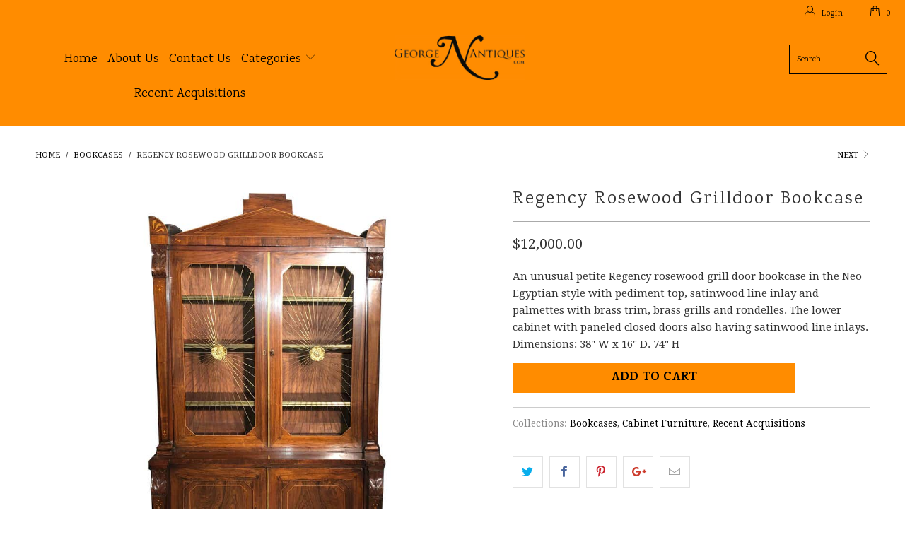

--- FILE ---
content_type: text/html; charset=utf-8
request_url: https://georgenantiques.com/collections/bookcases/products/regency-rosewood-grilldoor-bookcase
body_size: 19959
content:


 <!DOCTYPE html> <!--[if lt IE 7 ]> <html class="ie ie6" lang="en"> <![endif]--> <!--[if IE 7 ]> <html class="ie ie7" lang="en"> <![endif]--> <!--[if IE 8 ]> <html class="ie ie8" lang="en"> <![endif]--> <!--[if IE 9 ]> <html class="ie ie9" lang="en"> <![endif]--> <!--[if (gte IE 10)|!(IE)]> <!--> <html lang="en"> <!-- <![endif]--> <head> <meta charset="utf-8"> <meta http-equiv="cleartype" content="on"> <meta name="robots" content="index,follow"> <!-- Custom Fonts --> <link href="//fonts.googleapis.com/css?family=.|Crimson+Text:light,normal,bold|Karma:light,normal,bold|Karma:light,normal,bold|Karma:light,normal,bold|Droid+Serif:light,normal,bold" rel="stylesheet" type="text/css" /> <!-- Stylesheets for Turbo 2.0.10 --> <link href="//georgenantiques.com/cdn/shop/t/2/assets/styles.scss.css?v=163229393385878453021656791111" rel="stylesheet" type="text/css" media="all" /> <script>
      /*! lazysizes - v3.0.0-rc4 */
      !function(a,b){var c=b(a,a.document);a.lazySizes=c,"object"==typeof module&&module.exports&&(module.exports=c)}(window,function(a,b){"use strict";if(b.getElementsByClassName){var c,d=b.documentElement,e=a.Date,f=a.HTMLPictureElement,g="addEventListener",h="getAttribute",i=a[g],j=a.setTimeout,k=a.requestAnimationFrame||j,l=a.requestIdleCallback,m=/^picture$/i,n=["load","error","lazyincluded","_lazyloaded"],o={},p=Array.prototype.forEach,q=function(a,b){return o[b]||(o[b]=new RegExp("(\\s|^)"+b+"(\\s|$)")),o[b].test(a[h]("class")||"")&&o[b]},r=function(a,b){q(a,b)||a.setAttribute("class",(a[h]("class")||"").trim()+" "+b)},s=function(a,b){var c;(c=q(a,b))&&a.setAttribute("class",(a[h]("class")||"").replace(c," "))},t=function(a,b,c){var d=c?g:"removeEventListener";c&&t(a,b),n.forEach(function(c){a[d](c,b)})},u=function(a,c,d,e,f){var g=b.createEvent("CustomEvent");return g.initCustomEvent(c,!e,!f,d||{}),a.dispatchEvent(g),g},v=function(b,d){var e;!f&&(e=a.picturefill||c.pf)?e({reevaluate:!0,elements:[b]}):d&&d.src&&(b.src=d.src)},w=function(a,b){return(getComputedStyle(a,null)||{})[b]},x=function(a,b,d){for(d=d||a.offsetWidth;d <c.minSize&&b&&!a._lazysizesWidth;)d=b.offsetWidth,b=b.parentNode;return d},y=function(){var a,c,d=[],e=[],f=d,g=function(){var b=f;for(f=d.length?e:d,a=!0,c=!1;b.length;)b.shift()();a=!1},h=function(d,e){a&&!e?d.apply(this,arguments):(f.push(d),c||(c=!0,(b.hidden?j:k)(g)))};return h._lsFlush=g,h}(),z=function(a,b){return b?function(){y(a)}:function(){var b=this,c=arguments;y(function(){a.apply(b,c)})}},A=function(a){var b,c=0,d=125,f=666,g=f,h=function(){b=!1,c=e.now(),a()},i=l?function(){l(h,{timeout:g}),g!==f&&(g=f)}:z(function(){j(h)},!0);return function(a){var f;(a=a===!0)&&(g=44),b||(b=!0,f=d-(e.now()-c),0>f&&(f=0),a||9>f&&l?i():j(i,f))}},B=function(a){var b,c,d=99,f=function(){b=null,a()},g=function(){var a=e.now()-c;d>a?j(g,d-a):(l||f)(f)};return function(){c=e.now(),b||(b=j(g,d))}},C=function(){var f,k,l,n,o,x,C,E,F,G,H,I,J,K,L,M=/^img$/i,N=/^iframe$/i,O="onscroll"in a&&!/glebot/.test(navigator.userAgent),P=0,Q=0,R=0,S=-1,T=function(a){R--,a&&a.target&&t(a.target,T),(!a||0>R||!a.target)&&(R=0)},U=function(a,c){var e,f=a,g="hidden"==w(b.body,"visibility")||"hidden"!=w(a,"visibility");for(F-=c,I+=c,G-=c,H+=c;g&&(f=f.offsetParent)&&f!=b.body&&f!=d;)g=(w(f,"opacity")||1)>0,g&&"visible"!=w(f,"overflow")&&(e=f.getBoundingClientRect(),g=H>e.left&&G <e.right&&I>e.top-1&&F <e.bottom+1);return g},V=function(){var a,e,g,i,j,m,n,p,q;if((o=c.loadMode)&&8>R&&(a=f.length)){e=0,S++,null==K&&("expand"in c||(c.expand=d.clientHeight>500&&d.clientWidth>500?500:370),J=c.expand,K=J*c.expFactor),K>Q&&1>R&&S>2&&o>2&&!b.hidden?(Q=K,S=0):Q=o>1&&S>1&&6>R?J:P;for(;a>e;e++)if(f[e]&&!f[e]._lazyRace)if(O)if((p=f[e][h]("data-expand"))&&(m=1*p)||(m=Q),q!==m&&(C=innerWidth+m*L,E=innerHeight+m,n=-1*m,q=m),g=f[e].getBoundingClientRect(),(I=g.bottom)>=n&&(F=g.top) <=E&&(H=g.right)>=n*L&&(G=g.left) <=C&&(I||H||G||F)&&(l&&3>R&&!p&&(3>o||4>S)||U(f[e],m))){if(ba(f[e]),j=!0,R>9)break}else!j&&l&&!i&&4>R&&4>S&&o>2&&(k[0]||c.preloadAfterLoad)&&(k[0]||!p&&(I||H||G||F||"auto"!=f[e][h](c.sizesAttr)))&&(i=k[0]||f[e]);else ba(f[e]);i&&!j&&ba(i)}},W=A(V),X=function(a){r(a.target,c.loadedClass),s(a.target,c.loadingClass),t(a.target,Z)},Y=z(X),Z=function(a){Y({target:a.target})},$=function(a,b){try{a.contentWindow.location.replace(b)}catch(c){a.src=b}},_=function(a){var b,d,e=a[h](c.srcsetAttr);(b=c.customMedia[a[h]("data-media")||a[h]("media")])&&a.setAttribute("media",b),e&&a.setAttribute("srcset",e),b&&(d=a.parentNode,d.insertBefore(a.cloneNode(),a),d.removeChild(a))},aa=z(function(a,b,d,e,f){var g,i,k,l,o,q;(o=u(a,"lazybeforeunveil",b)).defaultPrevented||(e&&(d?r(a,c.autosizesClass):a.setAttribute("sizes",e)),i=a[h](c.srcsetAttr),g=a[h](c.srcAttr),f&&(k=a.parentNode,l=k&&m.test(k.nodeName||"")),q=b.firesLoad||"src"in a&&(i||g||l),o={target:a},q&&(t(a,T,!0),clearTimeout(n),n=j(T,2500),r(a,c.loadingClass),t(a,Z,!0)),l&&p.call(k.getElementsByTagName("source"),_),i?a.setAttribute("srcset",i):g&&!l&&(N.test(a.nodeName)?$(a,g):a.src=g),(i||l)&&v(a,{src:g})),a._lazyRace&&delete a._lazyRace,s(a,c.lazyClass),y(function(){(!q||a.complete&&a.naturalWidth>1)&&(q?T(o):R--,X(o))},!0)}),ba=function(a){var b,d=M.test(a.nodeName),e=d&&(a[h](c.sizesAttr)||a[h]("sizes")),f="auto"==e;(!f&&l||!d||!a.src&&!a.srcset||a.complete||q(a,c.errorClass))&&(b=u(a,"lazyunveilread").detail,f&&D.updateElem(a,!0,a.offsetWidth),a._lazyRace=!0,R++,aa(a,b,f,e,d))},ca=function(){if(!l){if(e.now()-x <999)return void j(ca,999);var a=B(function(){c.loadMode=3,W()});l=!0,c.loadMode=3,W(),i("scroll",function(){3==c.loadMode&&(c.loadMode=2),a()},!0)}};return{_:function(){x=e.now(),f=b.getElementsByClassName(c.lazyClass),k=b.getElementsByClassName(c.lazyClass+" "+c.preloadClass),L=c.hFac,i("scroll",W,!0),i("resize",W,!0),a.MutationObserver?new MutationObserver(W).observe(d,{childList:!0,subtree:!0,attributes:!0}):(d[g]("DOMNodeInserted",W,!0),d[g]("DOMAttrModified",W,!0),setInterval(W,999)),i("hashchange",W,!0),["focus","mouseover","click","load","transitionend","animationend","webkitAnimationEnd"].forEach(function(a){b[g](a,W,!0)}),/d$|^c/.test(b.readyState)?ca():(i("load",ca),b[g]("DOMContentLoaded",W),j(ca,2e4)),f.length?(V(),y._lsFlush()):W()},checkElems:W,unveil:ba}}(),D=function(){var a,d=z(function(a,b,c,d){var e,f,g;if(a._lazysizesWidth=d,d+="px",a.setAttribute("sizes",d),m.test(b.nodeName||""))for(e=b.getElementsByTagName("source"),f=0,g=e.length;g>f;f++)e[f].setAttribute("sizes",d);c.detail.dataAttr||v(a,c.detail)}),e=function(a,b,c){var e,f=a.parentNode;f&&(c=x(a,f,c),e=u(a,"lazybeforesizes",{width:c,dataAttr:!!b}),e.defaultPrevented||(c=e.detail.width,c&&c!==a._lazysizesWidth&&d(a,f,e,c)))},f=function(){var b,c=a.length;if(c)for(b=0;c>b;b++)e(a[b])},g=B(f);return{_:function(){a=b.getElementsByClassName(c.autosizesClass),i("resize",g)},checkElems:g,updateElem:e}}(),E=function(){E.i||(E.i=!0,D._(),C._())};return function(){var b,d={lazyClass:"lazyload",loadedClass:"lazyloaded",loadingClass:"lazyloading",preloadClass:"lazypreload",errorClass:"lazyerror",autosizesClass:"lazyautosizes",srcAttr:"data-src",srcsetAttr:"data-srcset",sizesAttr:"data-sizes",minSize:40,customMedia:{},init:!0,expFactor:1.5,hFac:.8,loadMode:2};c=a.lazySizesConfig||a.lazysizesConfig||{};for(b in d)b in c||(c[b]=d[b]);a.lazySizesConfig=c,j(function(){c.init&&E()})}(),{cfg:c,autoSizer:D,loader:C,init:E,uP:v,aC:r,rC:s,hC:q,fire:u,gW:x,rAF:y}}});</script> <title>Regency Rosewood Grilldoor Bookcase - georgenantiques</title> <meta name="description" content="An unusual petite Regency rosewood grill door bookcase in the Neo Egyptian style with pediment top, satinwood line inlay and palmettes with brass trim, brass grills and rondelles. The lower cabinet with paneled closed doors also having satinwood line inlays. Dimensions: 38&quot; W x 16&quot; D. 74&quot; H" /> <meta name="author" content="georgenantiques"> <meta property="og:url" content="https://georgenantiques.com/products/regency-rosewood-grilldoor-bookcase"> <meta property="og:site_name" content="georgenantiques"> <meta property="og:type" content="product"> <meta property="og:title" content="Regency Rosewood Grilldoor Bookcase"> <meta property="og:image" content="http://georgenantiques.com/cdn/shop/products/IMG_6073_master_600x.jpg?v=1590859385"> <meta property="og:image:secure_url" content="https://georgenantiques.com/cdn/shop/products/IMG_6073_master_600x.jpg?v=1590859385"> <meta property="og:image" content="http://georgenantiques.com/cdn/shop/products/IMG_6077_master_600x.jpg?v=1590859385"> <meta property="og:image:secure_url" content="https://georgenantiques.com/cdn/shop/products/IMG_6077_master_600x.jpg?v=1590859385"> <meta property="og:image" content="http://georgenantiques.com/cdn/shop/products/IMG_6078_master_600x.jpg?v=1590859385"> <meta property="og:image:secure_url" content="https://georgenantiques.com/cdn/shop/products/IMG_6078_master_600x.jpg?v=1590859385"> <meta property="og:price:amount" content="12,000.00"> <meta property="og:price:currency" content="USD"> <meta property="og:description" content="An unusual petite Regency rosewood grill door bookcase in the Neo Egyptian style with pediment top, satinwood line inlay and palmettes with brass trim, brass grills and rondelles. The lower cabinet with paneled closed doors also having satinwood line inlays. Dimensions: 38&quot; W x 16&quot; D. 74&quot; H"> <meta name="twitter:card" content="summary"> <meta name="twitter:title" content="Regency Rosewood Grilldoor Bookcase"> <meta name="twitter:description" content="An unusual petite Regency rosewood grill door bookcase in the Neo Egyptian style with pediment top, satinwood line inlay and palmettes with brass trim, brass grills and rondelles. The lower cabinet with paneled closed doors also having satinwood line inlays. Dimensions: 38&quot; W x 16&quot; D. 74&quot; H"> <meta name="twitter:image" content="https://georgenantiques.com/cdn/shop/products/IMG_6073_master_medium.jpg?v=1590859385"> <meta name="twitter:image:width" content="240"> <meta name="twitter:image:height" content="240"> <link rel="next" href="/collections/bookcases/products/queen-anne-secretary-desk"> <!-- Mobile Specific Metas --> <meta name="HandheldFriendly" content="True"> <meta name="MobileOptimized" content="320"> <meta name="viewport" content="width=device-width,initial-scale=1"> <meta name="theme-color" content="#ffffff"> <link rel="shortcut icon" type="image/x-icon" href="//georgenantiques.com/cdn/shop/files/gna_fav_small.png?v=1613163406"> <link rel="canonical" href="https://georgenantiques.com/products/regency-rosewood-grilldoor-bookcase" /> <script>window.performance && window.performance.mark && window.performance.mark('shopify.content_for_header.start');</script> <meta id="shopify-digital-wallet" name="shopify-digital-wallet" content="/19796717/digital_wallets/dialog"> <meta name="shopify-checkout-api-token" content="bc9d2fec5b53e4dcc84594f7d9fc892b"> <meta id="in-context-paypal-metadata" data-shop-id="19796717" data-venmo-supported="true" data-environment="production" data-locale="en_US" data-paypal-v4="true" data-currency="USD"> <link rel="alternate" type="application/json+oembed" href="https://georgenantiques.com/products/regency-rosewood-grilldoor-bookcase.oembed"> <script async="async" src="/checkouts/internal/preloads.js?locale=en-US"></script> <link rel="preconnect" href="https://shop.app" crossorigin="anonymous"> <script async="async" src="https://shop.app/checkouts/internal/preloads.js?locale=en-US&shop_id=19796717" crossorigin="anonymous"></script> <script id="shopify-features" type="application/json">{"accessToken":"bc9d2fec5b53e4dcc84594f7d9fc892b","betas":["rich-media-storefront-analytics"],"domain":"georgenantiques.com","predictiveSearch":true,"shopId":19796717,"locale":"en"}</script> <script>var Shopify = Shopify || {};
Shopify.shop = "georgenantiques.myshopify.com";
Shopify.locale = "en";
Shopify.currency = {"active":"USD","rate":"1.0"};
Shopify.country = "US";
Shopify.theme = {"name":"turbo","id":171913546,"schema_name":"Turbo","schema_version":"2.0.10","theme_store_id":null,"role":"main"};
Shopify.theme.handle = "null";
Shopify.theme.style = {"id":null,"handle":null};
Shopify.cdnHost = "georgenantiques.com/cdn";
Shopify.routes = Shopify.routes || {};
Shopify.routes.root = "/";</script> <script type="module">!function(o){(o.Shopify=o.Shopify||{}).modules=!0}(window);</script> <script>!function(o){function n(){var o=[];function n(){o.push(Array.prototype.slice.apply(arguments))}return n.q=o,n}var t=o.Shopify=o.Shopify||{};t.loadFeatures=n(),t.autoloadFeatures=n()}(window);</script> <script>
  window.ShopifyPay = window.ShopifyPay || {};
  window.ShopifyPay.apiHost = "shop.app\/pay";
  window.ShopifyPay.redirectState = null;</script> <script id="shop-js-analytics" type="application/json">{"pageType":"product"}</script> <script defer="defer" async type="module" src="//georgenantiques.com/cdn/shopifycloud/shop-js/modules/v2/client.init-shop-cart-sync_BN7fPSNr.en.esm.js"></script> <script defer="defer" async type="module" src="//georgenantiques.com/cdn/shopifycloud/shop-js/modules/v2/chunk.common_Cbph3Kss.esm.js"></script> <script defer="defer" async type="module" src="//georgenantiques.com/cdn/shopifycloud/shop-js/modules/v2/chunk.modal_DKumMAJ1.esm.js"></script> <script type="module">
  await import("//georgenantiques.com/cdn/shopifycloud/shop-js/modules/v2/client.init-shop-cart-sync_BN7fPSNr.en.esm.js");
await import("//georgenantiques.com/cdn/shopifycloud/shop-js/modules/v2/chunk.common_Cbph3Kss.esm.js");
await import("//georgenantiques.com/cdn/shopifycloud/shop-js/modules/v2/chunk.modal_DKumMAJ1.esm.js");

  window.Shopify.SignInWithShop?.initShopCartSync?.({"fedCMEnabled":true,"windoidEnabled":true});</script> <script>
  window.Shopify = window.Shopify || {};
  if (!window.Shopify.featureAssets) window.Shopify.featureAssets = {};
  window.Shopify.featureAssets['shop-js'] = {"shop-cart-sync":["modules/v2/client.shop-cart-sync_CJVUk8Jm.en.esm.js","modules/v2/chunk.common_Cbph3Kss.esm.js","modules/v2/chunk.modal_DKumMAJ1.esm.js"],"init-fed-cm":["modules/v2/client.init-fed-cm_7Fvt41F4.en.esm.js","modules/v2/chunk.common_Cbph3Kss.esm.js","modules/v2/chunk.modal_DKumMAJ1.esm.js"],"init-shop-email-lookup-coordinator":["modules/v2/client.init-shop-email-lookup-coordinator_Cc088_bR.en.esm.js","modules/v2/chunk.common_Cbph3Kss.esm.js","modules/v2/chunk.modal_DKumMAJ1.esm.js"],"init-windoid":["modules/v2/client.init-windoid_hPopwJRj.en.esm.js","modules/v2/chunk.common_Cbph3Kss.esm.js","modules/v2/chunk.modal_DKumMAJ1.esm.js"],"shop-button":["modules/v2/client.shop-button_B0jaPSNF.en.esm.js","modules/v2/chunk.common_Cbph3Kss.esm.js","modules/v2/chunk.modal_DKumMAJ1.esm.js"],"shop-cash-offers":["modules/v2/client.shop-cash-offers_DPIskqss.en.esm.js","modules/v2/chunk.common_Cbph3Kss.esm.js","modules/v2/chunk.modal_DKumMAJ1.esm.js"],"shop-toast-manager":["modules/v2/client.shop-toast-manager_CK7RT69O.en.esm.js","modules/v2/chunk.common_Cbph3Kss.esm.js","modules/v2/chunk.modal_DKumMAJ1.esm.js"],"init-shop-cart-sync":["modules/v2/client.init-shop-cart-sync_BN7fPSNr.en.esm.js","modules/v2/chunk.common_Cbph3Kss.esm.js","modules/v2/chunk.modal_DKumMAJ1.esm.js"],"init-customer-accounts-sign-up":["modules/v2/client.init-customer-accounts-sign-up_CfPf4CXf.en.esm.js","modules/v2/client.shop-login-button_DeIztwXF.en.esm.js","modules/v2/chunk.common_Cbph3Kss.esm.js","modules/v2/chunk.modal_DKumMAJ1.esm.js"],"pay-button":["modules/v2/client.pay-button_CgIwFSYN.en.esm.js","modules/v2/chunk.common_Cbph3Kss.esm.js","modules/v2/chunk.modal_DKumMAJ1.esm.js"],"init-customer-accounts":["modules/v2/client.init-customer-accounts_DQ3x16JI.en.esm.js","modules/v2/client.shop-login-button_DeIztwXF.en.esm.js","modules/v2/chunk.common_Cbph3Kss.esm.js","modules/v2/chunk.modal_DKumMAJ1.esm.js"],"avatar":["modules/v2/client.avatar_BTnouDA3.en.esm.js"],"init-shop-for-new-customer-accounts":["modules/v2/client.init-shop-for-new-customer-accounts_CsZy_esa.en.esm.js","modules/v2/client.shop-login-button_DeIztwXF.en.esm.js","modules/v2/chunk.common_Cbph3Kss.esm.js","modules/v2/chunk.modal_DKumMAJ1.esm.js"],"shop-follow-button":["modules/v2/client.shop-follow-button_BRMJjgGd.en.esm.js","modules/v2/chunk.common_Cbph3Kss.esm.js","modules/v2/chunk.modal_DKumMAJ1.esm.js"],"checkout-modal":["modules/v2/client.checkout-modal_B9Drz_yf.en.esm.js","modules/v2/chunk.common_Cbph3Kss.esm.js","modules/v2/chunk.modal_DKumMAJ1.esm.js"],"shop-login-button":["modules/v2/client.shop-login-button_DeIztwXF.en.esm.js","modules/v2/chunk.common_Cbph3Kss.esm.js","modules/v2/chunk.modal_DKumMAJ1.esm.js"],"lead-capture":["modules/v2/client.lead-capture_DXYzFM3R.en.esm.js","modules/v2/chunk.common_Cbph3Kss.esm.js","modules/v2/chunk.modal_DKumMAJ1.esm.js"],"shop-login":["modules/v2/client.shop-login_CA5pJqmO.en.esm.js","modules/v2/chunk.common_Cbph3Kss.esm.js","modules/v2/chunk.modal_DKumMAJ1.esm.js"],"payment-terms":["modules/v2/client.payment-terms_BxzfvcZJ.en.esm.js","modules/v2/chunk.common_Cbph3Kss.esm.js","modules/v2/chunk.modal_DKumMAJ1.esm.js"]};</script> <script>(function() {
  var isLoaded = false;
  function asyncLoad() {
    if (isLoaded) return;
    isLoaded = true;
    var urls = ["https:\/\/chimpstatic.com\/mcjs-connected\/js\/users\/6759b68c778f83a13df3301a9\/170a2324c5a71b4397fb017b0.js?shop=georgenantiques.myshopify.com","https:\/\/chimpstatic.com\/mcjs-connected\/js\/users\/6759b68c778f83a13df3301a9\/c1397b1992d3e032333038dfa.js?shop=georgenantiques.myshopify.com","\/\/shopify.privy.com\/widget.js?shop=georgenantiques.myshopify.com"];
    for (var i = 0; i <urls.length; i++) {
      var s = document.createElement('script');
      s.type = 'text/javascript';
      s.async = true;
      s.src = urls[i];
      var x = document.getElementsByTagName('script')[0];
      x.parentNode.insertBefore(s, x);
    }
  };
  if(window.attachEvent) {
    window.attachEvent('onload', asyncLoad);
  } else {
    window.addEventListener('load', asyncLoad, false);
  }
})();</script> <script id="__st">var __st={"a":19796717,"offset":-18000,"reqid":"9c5b32da-55ba-431d-a4fb-248adf6bb43d-1770119915","pageurl":"georgenantiques.com\/collections\/bookcases\/products\/regency-rosewood-grilldoor-bookcase","u":"c4ca355fedbe","p":"product","rtyp":"product","rid":4613628395619};</script> <script>window.ShopifyPaypalV4VisibilityTracking = true;</script> <script id="captcha-bootstrap">!function(){'use strict';const t='contact',e='account',n='new_comment',o=[[t,t],['blogs',n],['comments',n],[t,'customer']],c=[[e,'customer_login'],[e,'guest_login'],[e,'recover_customer_password'],[e,'create_customer']],r=t=>t.map((([t,e])=>`form[action*='/${t}']:not([data-nocaptcha='true']) input[name='form_type'][value='${e}']`)).join(','),a=t=>()=>t?[...document.querySelectorAll(t)].map((t=>t.form)):[];function s(){const t=[...o],e=r(t);return a(e)}const i='password',u='form_key',d=['recaptcha-v3-token','g-recaptcha-response','h-captcha-response',i],f=()=>{try{return window.sessionStorage}catch{return}},m='__shopify_v',_=t=>t.elements[u];function p(t,e,n=!1){try{const o=window.sessionStorage,c=JSON.parse(o.getItem(e)),{data:r}=function(t){const{data:e,action:n}=t;return t[m]||n?{data:e,action:n}:{data:t,action:n}}(c);for(const[e,n]of Object.entries(r))t.elements[e]&&(t.elements[e].value=n);n&&o.removeItem(e)}catch(o){console.error('form repopulation failed',{error:o})}}const l='form_type',E='cptcha';function T(t){t.dataset[E]=!0}const w=window,h=w.document,L='Shopify',v='ce_forms',y='captcha';let A=!1;((t,e)=>{const n=(g='f06e6c50-85a8-45c8-87d0-21a2b65856fe',I='https://cdn.shopify.com/shopifycloud/storefront-forms-hcaptcha/ce_storefront_forms_captcha_hcaptcha.v1.5.2.iife.js',D={infoText:'Protected by hCaptcha',privacyText:'Privacy',termsText:'Terms'},(t,e,n)=>{const o=w[L][v],c=o.bindForm;if(c)return c(t,g,e,D).then(n);var r;o.q.push([[t,g,e,D],n]),r=I,A||(h.body.append(Object.assign(h.createElement('script'),{id:'captcha-provider',async:!0,src:r})),A=!0)});var g,I,D;w[L]=w[L]||{},w[L][v]=w[L][v]||{},w[L][v].q=[],w[L][y]=w[L][y]||{},w[L][y].protect=function(t,e){n(t,void 0,e),T(t)},Object.freeze(w[L][y]),function(t,e,n,w,h,L){const[v,y,A,g]=function(t,e,n){const i=e?o:[],u=t?c:[],d=[...i,...u],f=r(d),m=r(i),_=r(d.filter((([t,e])=>n.includes(e))));return[a(f),a(m),a(_),s()]}(w,h,L),I=t=>{const e=t.target;return e instanceof HTMLFormElement?e:e&&e.form},D=t=>v().includes(t);t.addEventListener('submit',(t=>{const e=I(t);if(!e)return;const n=D(e)&&!e.dataset.hcaptchaBound&&!e.dataset.recaptchaBound,o=_(e),c=g().includes(e)&&(!o||!o.value);(n||c)&&t.preventDefault(),c&&!n&&(function(t){try{if(!f())return;!function(t){const e=f();if(!e)return;const n=_(t);if(!n)return;const o=n.value;o&&e.removeItem(o)}(t);const e=Array.from(Array(32),(()=>Math.random().toString(36)[2])).join('');!function(t,e){_(t)||t.append(Object.assign(document.createElement('input'),{type:'hidden',name:u})),t.elements[u].value=e}(t,e),function(t,e){const n=f();if(!n)return;const o=[...t.querySelectorAll(`input[type='${i}']`)].map((({name:t})=>t)),c=[...d,...o],r={};for(const[a,s]of new FormData(t).entries())c.includes(a)||(r[a]=s);n.setItem(e,JSON.stringify({[m]:1,action:t.action,data:r}))}(t,e)}catch(e){console.error('failed to persist form',e)}}(e),e.submit())}));const S=(t,e)=>{t&&!t.dataset[E]&&(n(t,e.some((e=>e===t))),T(t))};for(const o of['focusin','change'])t.addEventListener(o,(t=>{const e=I(t);D(e)&&S(e,y())}));const B=e.get('form_key'),M=e.get(l),P=B&&M;t.addEventListener('DOMContentLoaded',(()=>{const t=y();if(P)for(const e of t)e.elements[l].value===M&&p(e,B);[...new Set([...A(),...v().filter((t=>'true'===t.dataset.shopifyCaptcha))])].forEach((e=>S(e,t)))}))}(h,new URLSearchParams(w.location.search),n,t,e,['guest_login'])})(!0,!0)}();</script> <script integrity="sha256-4kQ18oKyAcykRKYeNunJcIwy7WH5gtpwJnB7kiuLZ1E=" data-source-attribution="shopify.loadfeatures" defer="defer" src="//georgenantiques.com/cdn/shopifycloud/storefront/assets/storefront/load_feature-a0a9edcb.js" crossorigin="anonymous"></script> <script crossorigin="anonymous" defer="defer" src="//georgenantiques.com/cdn/shopifycloud/storefront/assets/shopify_pay/storefront-65b4c6d7.js?v=20250812"></script> <script data-source-attribution="shopify.dynamic_checkout.dynamic.init">var Shopify=Shopify||{};Shopify.PaymentButton=Shopify.PaymentButton||{isStorefrontPortableWallets:!0,init:function(){window.Shopify.PaymentButton.init=function(){};var t=document.createElement("script");t.src="https://georgenantiques.com/cdn/shopifycloud/portable-wallets/latest/portable-wallets.en.js",t.type="module",document.head.appendChild(t)}};</script> <script data-source-attribution="shopify.dynamic_checkout.buyer_consent">
  function portableWalletsHideBuyerConsent(e){var t=document.getElementById("shopify-buyer-consent"),n=document.getElementById("shopify-subscription-policy-button");t&&n&&(t.classList.add("hidden"),t.setAttribute("aria-hidden","true"),n.removeEventListener("click",e))}function portableWalletsShowBuyerConsent(e){var t=document.getElementById("shopify-buyer-consent"),n=document.getElementById("shopify-subscription-policy-button");t&&n&&(t.classList.remove("hidden"),t.removeAttribute("aria-hidden"),n.addEventListener("click",e))}window.Shopify?.PaymentButton&&(window.Shopify.PaymentButton.hideBuyerConsent=portableWalletsHideBuyerConsent,window.Shopify.PaymentButton.showBuyerConsent=portableWalletsShowBuyerConsent);</script> <script data-source-attribution="shopify.dynamic_checkout.cart.bootstrap">document.addEventListener("DOMContentLoaded",(function(){function t(){return document.querySelector("shopify-accelerated-checkout-cart, shopify-accelerated-checkout")}if(t())Shopify.PaymentButton.init();else{new MutationObserver((function(e,n){t()&&(Shopify.PaymentButton.init(),n.disconnect())})).observe(document.body,{childList:!0,subtree:!0})}}));</script> <link id="shopify-accelerated-checkout-styles" rel="stylesheet" media="screen" href="https://georgenantiques.com/cdn/shopifycloud/portable-wallets/latest/accelerated-checkout-backwards-compat.css" crossorigin="anonymous">
<style id="shopify-accelerated-checkout-cart">
        #shopify-buyer-consent {
  margin-top: 1em;
  display: inline-block;
  width: 100%;
}

#shopify-buyer-consent.hidden {
  display: none;
}

#shopify-subscription-policy-button {
  background: none;
  border: none;
  padding: 0;
  text-decoration: underline;
  font-size: inherit;
  cursor: pointer;
}

#shopify-subscription-policy-button::before {
  box-shadow: none;
}

      </style>

 <script>window.performance && window.performance.mark && window.performance.mark('shopify.content_for_header.end');</script> <meta name="google-site-verification" content="AjcXtjC0bwqRy7nhK4Q5woK4Jj9b95QSGpTJ5DMGJQA" /><link href="https://monorail-edge.shopifysvc.com" rel="dns-prefetch">
<script>(function(){if ("sendBeacon" in navigator && "performance" in window) {try {var session_token_from_headers = performance.getEntriesByType('navigation')[0].serverTiming.find(x => x.name == '_s').description;} catch {var session_token_from_headers = undefined;}var session_cookie_matches = document.cookie.match(/_shopify_s=([^;]*)/);var session_token_from_cookie = session_cookie_matches && session_cookie_matches.length === 2 ? session_cookie_matches[1] : "";var session_token = session_token_from_headers || session_token_from_cookie || "";function handle_abandonment_event(e) {var entries = performance.getEntries().filter(function(entry) {return /monorail-edge.shopifysvc.com/.test(entry.name);});if (!window.abandonment_tracked && entries.length === 0) {window.abandonment_tracked = true;var currentMs = Date.now();var navigation_start = performance.timing.navigationStart;var payload = {shop_id: 19796717,url: window.location.href,navigation_start,duration: currentMs - navigation_start,session_token,page_type: "product"};window.navigator.sendBeacon("https://monorail-edge.shopifysvc.com/v1/produce", JSON.stringify({schema_id: "online_store_buyer_site_abandonment/1.1",payload: payload,metadata: {event_created_at_ms: currentMs,event_sent_at_ms: currentMs}}));}}window.addEventListener('pagehide', handle_abandonment_event);}}());</script>
<script id="web-pixels-manager-setup">(function e(e,d,r,n,o){if(void 0===o&&(o={}),!Boolean(null===(a=null===(i=window.Shopify)||void 0===i?void 0:i.analytics)||void 0===a?void 0:a.replayQueue)){var i,a;window.Shopify=window.Shopify||{};var t=window.Shopify;t.analytics=t.analytics||{};var s=t.analytics;s.replayQueue=[],s.publish=function(e,d,r){return s.replayQueue.push([e,d,r]),!0};try{self.performance.mark("wpm:start")}catch(e){}var l=function(){var e={modern:/Edge?\/(1{2}[4-9]|1[2-9]\d|[2-9]\d{2}|\d{4,})\.\d+(\.\d+|)|Firefox\/(1{2}[4-9]|1[2-9]\d|[2-9]\d{2}|\d{4,})\.\d+(\.\d+|)|Chrom(ium|e)\/(9{2}|\d{3,})\.\d+(\.\d+|)|(Maci|X1{2}).+ Version\/(15\.\d+|(1[6-9]|[2-9]\d|\d{3,})\.\d+)([,.]\d+|)( \(\w+\)|)( Mobile\/\w+|) Safari\/|Chrome.+OPR\/(9{2}|\d{3,})\.\d+\.\d+|(CPU[ +]OS|iPhone[ +]OS|CPU[ +]iPhone|CPU IPhone OS|CPU iPad OS)[ +]+(15[._]\d+|(1[6-9]|[2-9]\d|\d{3,})[._]\d+)([._]\d+|)|Android:?[ /-](13[3-9]|1[4-9]\d|[2-9]\d{2}|\d{4,})(\.\d+|)(\.\d+|)|Android.+Firefox\/(13[5-9]|1[4-9]\d|[2-9]\d{2}|\d{4,})\.\d+(\.\d+|)|Android.+Chrom(ium|e)\/(13[3-9]|1[4-9]\d|[2-9]\d{2}|\d{4,})\.\d+(\.\d+|)|SamsungBrowser\/([2-9]\d|\d{3,})\.\d+/,legacy:/Edge?\/(1[6-9]|[2-9]\d|\d{3,})\.\d+(\.\d+|)|Firefox\/(5[4-9]|[6-9]\d|\d{3,})\.\d+(\.\d+|)|Chrom(ium|e)\/(5[1-9]|[6-9]\d|\d{3,})\.\d+(\.\d+|)([\d.]+$|.*Safari\/(?![\d.]+ Edge\/[\d.]+$))|(Maci|X1{2}).+ Version\/(10\.\d+|(1[1-9]|[2-9]\d|\d{3,})\.\d+)([,.]\d+|)( \(\w+\)|)( Mobile\/\w+|) Safari\/|Chrome.+OPR\/(3[89]|[4-9]\d|\d{3,})\.\d+\.\d+|(CPU[ +]OS|iPhone[ +]OS|CPU[ +]iPhone|CPU IPhone OS|CPU iPad OS)[ +]+(10[._]\d+|(1[1-9]|[2-9]\d|\d{3,})[._]\d+)([._]\d+|)|Android:?[ /-](13[3-9]|1[4-9]\d|[2-9]\d{2}|\d{4,})(\.\d+|)(\.\d+|)|Mobile Safari.+OPR\/([89]\d|\d{3,})\.\d+\.\d+|Android.+Firefox\/(13[5-9]|1[4-9]\d|[2-9]\d{2}|\d{4,})\.\d+(\.\d+|)|Android.+Chrom(ium|e)\/(13[3-9]|1[4-9]\d|[2-9]\d{2}|\d{4,})\.\d+(\.\d+|)|Android.+(UC? ?Browser|UCWEB|U3)[ /]?(15\.([5-9]|\d{2,})|(1[6-9]|[2-9]\d|\d{3,})\.\d+)\.\d+|SamsungBrowser\/(5\.\d+|([6-9]|\d{2,})\.\d+)|Android.+MQ{2}Browser\/(14(\.(9|\d{2,})|)|(1[5-9]|[2-9]\d|\d{3,})(\.\d+|))(\.\d+|)|K[Aa][Ii]OS\/(3\.\d+|([4-9]|\d{2,})\.\d+)(\.\d+|)/},d=e.modern,r=e.legacy,n=navigator.userAgent;return n.match(d)?"modern":n.match(r)?"legacy":"unknown"}(),u="modern"===l?"modern":"legacy",c=(null!=n?n:{modern:"",legacy:""})[u],f=function(e){return[e.baseUrl,"/wpm","/b",e.hashVersion,"modern"===e.buildTarget?"m":"l",".js"].join("")}({baseUrl:d,hashVersion:r,buildTarget:u}),m=function(e){var d=e.version,r=e.bundleTarget,n=e.surface,o=e.pageUrl,i=e.monorailEndpoint;return{emit:function(e){var a=e.status,t=e.errorMsg,s=(new Date).getTime(),l=JSON.stringify({metadata:{event_sent_at_ms:s},events:[{schema_id:"web_pixels_manager_load/3.1",payload:{version:d,bundle_target:r,page_url:o,status:a,surface:n,error_msg:t},metadata:{event_created_at_ms:s}}]});if(!i)return console&&console.warn&&console.warn("[Web Pixels Manager] No Monorail endpoint provided, skipping logging."),!1;try{return self.navigator.sendBeacon.bind(self.navigator)(i,l)}catch(e){}var u=new XMLHttpRequest;try{return u.open("POST",i,!0),u.setRequestHeader("Content-Type","text/plain"),u.send(l),!0}catch(e){return console&&console.warn&&console.warn("[Web Pixels Manager] Got an unhandled error while logging to Monorail."),!1}}}}({version:r,bundleTarget:l,surface:e.surface,pageUrl:self.location.href,monorailEndpoint:e.monorailEndpoint});try{o.browserTarget=l,function(e){var d=e.src,r=e.async,n=void 0===r||r,o=e.onload,i=e.onerror,a=e.sri,t=e.scriptDataAttributes,s=void 0===t?{}:t,l=document.createElement("script"),u=document.querySelector("head"),c=document.querySelector("body");if(l.async=n,l.src=d,a&&(l.integrity=a,l.crossOrigin="anonymous"),s)for(var f in s)if(Object.prototype.hasOwnProperty.call(s,f))try{l.dataset[f]=s[f]}catch(e){}if(o&&l.addEventListener("load",o),i&&l.addEventListener("error",i),u)u.appendChild(l);else{if(!c)throw new Error("Did not find a head or body element to append the script");c.appendChild(l)}}({src:f,async:!0,onload:function(){if(!function(){var e,d;return Boolean(null===(d=null===(e=window.Shopify)||void 0===e?void 0:e.analytics)||void 0===d?void 0:d.initialized)}()){var d=window.webPixelsManager.init(e)||void 0;if(d){var r=window.Shopify.analytics;r.replayQueue.forEach((function(e){var r=e[0],n=e[1],o=e[2];d.publishCustomEvent(r,n,o)})),r.replayQueue=[],r.publish=d.publishCustomEvent,r.visitor=d.visitor,r.initialized=!0}}},onerror:function(){return m.emit({status:"failed",errorMsg:"".concat(f," has failed to load")})},sri:function(e){var d=/^sha384-[A-Za-z0-9+/=]+$/;return"string"==typeof e&&d.test(e)}(c)?c:"",scriptDataAttributes:o}),m.emit({status:"loading"})}catch(e){m.emit({status:"failed",errorMsg:(null==e?void 0:e.message)||"Unknown error"})}}})({shopId: 19796717,storefrontBaseUrl: "https://georgenantiques.com",extensionsBaseUrl: "https://extensions.shopifycdn.com/cdn/shopifycloud/web-pixels-manager",monorailEndpoint: "https://monorail-edge.shopifysvc.com/unstable/produce_batch",surface: "storefront-renderer",enabledBetaFlags: ["2dca8a86"],webPixelsConfigList: [{"id":"89194693","eventPayloadVersion":"v1","runtimeContext":"LAX","scriptVersion":"1","type":"CUSTOM","privacyPurposes":["ANALYTICS"],"name":"Google Analytics tag (migrated)"},{"id":"shopify-app-pixel","configuration":"{}","eventPayloadVersion":"v1","runtimeContext":"STRICT","scriptVersion":"0450","apiClientId":"shopify-pixel","type":"APP","privacyPurposes":["ANALYTICS","MARKETING"]},{"id":"shopify-custom-pixel","eventPayloadVersion":"v1","runtimeContext":"LAX","scriptVersion":"0450","apiClientId":"shopify-pixel","type":"CUSTOM","privacyPurposes":["ANALYTICS","MARKETING"]}],isMerchantRequest: false,initData: {"shop":{"name":"georgenantiques","paymentSettings":{"currencyCode":"USD"},"myshopifyDomain":"georgenantiques.myshopify.com","countryCode":"US","storefrontUrl":"https:\/\/georgenantiques.com"},"customer":null,"cart":null,"checkout":null,"productVariants":[{"price":{"amount":12000.0,"currencyCode":"USD"},"product":{"title":"Regency Rosewood Grilldoor Bookcase","vendor":"Antiques","id":"4613628395619","untranslatedTitle":"Regency Rosewood Grilldoor Bookcase","url":"\/products\/regency-rosewood-grilldoor-bookcase","type":"Bookcase"},"id":"32618278322275","image":{"src":"\/\/georgenantiques.com\/cdn\/shop\/products\/IMG_6073_master.jpg?v=1590859385"},"sku":"","title":"Default Title","untranslatedTitle":"Default Title"}],"purchasingCompany":null},},"https://georgenantiques.com/cdn","3918e4e0wbf3ac3cepc5707306mb02b36c6",{"modern":"","legacy":""},{"shopId":"19796717","storefrontBaseUrl":"https:\/\/georgenantiques.com","extensionBaseUrl":"https:\/\/extensions.shopifycdn.com\/cdn\/shopifycloud\/web-pixels-manager","surface":"storefront-renderer","enabledBetaFlags":"[\"2dca8a86\"]","isMerchantRequest":"false","hashVersion":"3918e4e0wbf3ac3cepc5707306mb02b36c6","publish":"custom","events":"[[\"page_viewed\",{}],[\"product_viewed\",{\"productVariant\":{\"price\":{\"amount\":12000.0,\"currencyCode\":\"USD\"},\"product\":{\"title\":\"Regency Rosewood Grilldoor Bookcase\",\"vendor\":\"Antiques\",\"id\":\"4613628395619\",\"untranslatedTitle\":\"Regency Rosewood Grilldoor Bookcase\",\"url\":\"\/products\/regency-rosewood-grilldoor-bookcase\",\"type\":\"Bookcase\"},\"id\":\"32618278322275\",\"image\":{\"src\":\"\/\/georgenantiques.com\/cdn\/shop\/products\/IMG_6073_master.jpg?v=1590859385\"},\"sku\":\"\",\"title\":\"Default Title\",\"untranslatedTitle\":\"Default Title\"}}]]"});</script><script>
  window.ShopifyAnalytics = window.ShopifyAnalytics || {};
  window.ShopifyAnalytics.meta = window.ShopifyAnalytics.meta || {};
  window.ShopifyAnalytics.meta.currency = 'USD';
  var meta = {"product":{"id":4613628395619,"gid":"gid:\/\/shopify\/Product\/4613628395619","vendor":"Antiques","type":"Bookcase","handle":"regency-rosewood-grilldoor-bookcase","variants":[{"id":32618278322275,"price":1200000,"name":"Regency Rosewood Grilldoor Bookcase","public_title":null,"sku":""}],"remote":false},"page":{"pageType":"product","resourceType":"product","resourceId":4613628395619,"requestId":"9c5b32da-55ba-431d-a4fb-248adf6bb43d-1770119915"}};
  for (var attr in meta) {
    window.ShopifyAnalytics.meta[attr] = meta[attr];
  }
</script>
<script class="analytics">
  (function () {
    var customDocumentWrite = function(content) {
      var jquery = null;

      if (window.jQuery) {
        jquery = window.jQuery;
      } else if (window.Checkout && window.Checkout.$) {
        jquery = window.Checkout.$;
      }

      if (jquery) {
        jquery('body').append(content);
      }
    };

    var hasLoggedConversion = function(token) {
      if (token) {
        return document.cookie.indexOf('loggedConversion=' + token) !== -1;
      }
      return false;
    }

    var setCookieIfConversion = function(token) {
      if (token) {
        var twoMonthsFromNow = new Date(Date.now());
        twoMonthsFromNow.setMonth(twoMonthsFromNow.getMonth() + 2);

        document.cookie = 'loggedConversion=' + token + '; expires=' + twoMonthsFromNow;
      }
    }

    var trekkie = window.ShopifyAnalytics.lib = window.trekkie = window.trekkie || [];
    if (trekkie.integrations) {
      return;
    }
    trekkie.methods = [
      'identify',
      'page',
      'ready',
      'track',
      'trackForm',
      'trackLink'
    ];
    trekkie.factory = function(method) {
      return function() {
        var args = Array.prototype.slice.call(arguments);
        args.unshift(method);
        trekkie.push(args);
        return trekkie;
      };
    };
    for (var i = 0; i < trekkie.methods.length; i++) {
      var key = trekkie.methods[i];
      trekkie[key] = trekkie.factory(key);
    }
    trekkie.load = function(config) {
      trekkie.config = config || {};
      trekkie.config.initialDocumentCookie = document.cookie;
      var first = document.getElementsByTagName('script')[0];
      var script = document.createElement('script');
      script.type = 'text/javascript';
      script.onerror = function(e) {
        var scriptFallback = document.createElement('script');
        scriptFallback.type = 'text/javascript';
        scriptFallback.onerror = function(error) {
                var Monorail = {
      produce: function produce(monorailDomain, schemaId, payload) {
        var currentMs = new Date().getTime();
        var event = {
          schema_id: schemaId,
          payload: payload,
          metadata: {
            event_created_at_ms: currentMs,
            event_sent_at_ms: currentMs
          }
        };
        return Monorail.sendRequest("https://" + monorailDomain + "/v1/produce", JSON.stringify(event));
      },
      sendRequest: function sendRequest(endpointUrl, payload) {
        // Try the sendBeacon API
        if (window && window.navigator && typeof window.navigator.sendBeacon === 'function' && typeof window.Blob === 'function' && !Monorail.isIos12()) {
          var blobData = new window.Blob([payload], {
            type: 'text/plain'
          });

          if (window.navigator.sendBeacon(endpointUrl, blobData)) {
            return true;
          } // sendBeacon was not successful

        } // XHR beacon

        var xhr = new XMLHttpRequest();

        try {
          xhr.open('POST', endpointUrl);
          xhr.setRequestHeader('Content-Type', 'text/plain');
          xhr.send(payload);
        } catch (e) {
          console.log(e);
        }

        return false;
      },
      isIos12: function isIos12() {
        return window.navigator.userAgent.lastIndexOf('iPhone; CPU iPhone OS 12_') !== -1 || window.navigator.userAgent.lastIndexOf('iPad; CPU OS 12_') !== -1;
      }
    };
    Monorail.produce('monorail-edge.shopifysvc.com',
      'trekkie_storefront_load_errors/1.1',
      {shop_id: 19796717,
      theme_id: 171913546,
      app_name: "storefront",
      context_url: window.location.href,
      source_url: "//georgenantiques.com/cdn/s/trekkie.storefront.79098466c851f41c92951ae7d219bd75d823e9dd.min.js"});

        };
        scriptFallback.async = true;
        scriptFallback.src = '//georgenantiques.com/cdn/s/trekkie.storefront.79098466c851f41c92951ae7d219bd75d823e9dd.min.js';
        first.parentNode.insertBefore(scriptFallback, first);
      };
      script.async = true;
      script.src = '//georgenantiques.com/cdn/s/trekkie.storefront.79098466c851f41c92951ae7d219bd75d823e9dd.min.js';
      first.parentNode.insertBefore(script, first);
    };
    trekkie.load(
      {"Trekkie":{"appName":"storefront","development":false,"defaultAttributes":{"shopId":19796717,"isMerchantRequest":null,"themeId":171913546,"themeCityHash":"16004705265787143770","contentLanguage":"en","currency":"USD","eventMetadataId":"1d51484b-465d-46a1-9928-ab66fd51d3a4"},"isServerSideCookieWritingEnabled":true,"monorailRegion":"shop_domain","enabledBetaFlags":["65f19447","b5387b81"]},"Session Attribution":{},"S2S":{"facebookCapiEnabled":false,"source":"trekkie-storefront-renderer","apiClientId":580111}}
    );

    var loaded = false;
    trekkie.ready(function() {
      if (loaded) return;
      loaded = true;

      window.ShopifyAnalytics.lib = window.trekkie;

      var originalDocumentWrite = document.write;
      document.write = customDocumentWrite;
      try { window.ShopifyAnalytics.merchantGoogleAnalytics.call(this); } catch(error) {};
      document.write = originalDocumentWrite;

      window.ShopifyAnalytics.lib.page(null,{"pageType":"product","resourceType":"product","resourceId":4613628395619,"requestId":"9c5b32da-55ba-431d-a4fb-248adf6bb43d-1770119915","shopifyEmitted":true});

      var match = window.location.pathname.match(/checkouts\/(.+)\/(thank_you|post_purchase)/)
      var token = match? match[1]: undefined;
      if (!hasLoggedConversion(token)) {
        setCookieIfConversion(token);
        window.ShopifyAnalytics.lib.track("Viewed Product",{"currency":"USD","variantId":32618278322275,"productId":4613628395619,"productGid":"gid:\/\/shopify\/Product\/4613628395619","name":"Regency Rosewood Grilldoor Bookcase","price":"12000.00","sku":"","brand":"Antiques","variant":null,"category":"Bookcase","nonInteraction":true,"remote":false},undefined,undefined,{"shopifyEmitted":true});
      window.ShopifyAnalytics.lib.track("monorail:\/\/trekkie_storefront_viewed_product\/1.1",{"currency":"USD","variantId":32618278322275,"productId":4613628395619,"productGid":"gid:\/\/shopify\/Product\/4613628395619","name":"Regency Rosewood Grilldoor Bookcase","price":"12000.00","sku":"","brand":"Antiques","variant":null,"category":"Bookcase","nonInteraction":true,"remote":false,"referer":"https:\/\/georgenantiques.com\/collections\/bookcases\/products\/regency-rosewood-grilldoor-bookcase"});
      }
    });


        var eventsListenerScript = document.createElement('script');
        eventsListenerScript.async = true;
        eventsListenerScript.src = "//georgenantiques.com/cdn/shopifycloud/storefront/assets/shop_events_listener-3da45d37.js";
        document.getElementsByTagName('head')[0].appendChild(eventsListenerScript);

})();</script>
  <script>
  if (!window.ga || (window.ga && typeof window.ga !== 'function')) {
    window.ga = function ga() {
      (window.ga.q = window.ga.q || []).push(arguments);
      if (window.Shopify && window.Shopify.analytics && typeof window.Shopify.analytics.publish === 'function') {
        window.Shopify.analytics.publish("ga_stub_called", {}, {sendTo: "google_osp_migration"});
      }
      console.error("Shopify's Google Analytics stub called with:", Array.from(arguments), "\nSee https://help.shopify.com/manual/promoting-marketing/pixels/pixel-migration#google for more information.");
    };
    if (window.Shopify && window.Shopify.analytics && typeof window.Shopify.analytics.publish === 'function') {
      window.Shopify.analytics.publish("ga_stub_initialized", {}, {sendTo: "google_osp_migration"});
    }
  }
</script>
<script
  defer
  src="https://georgenantiques.com/cdn/shopifycloud/perf-kit/shopify-perf-kit-3.1.0.min.js"
  data-application="storefront-renderer"
  data-shop-id="19796717"
  data-render-region="gcp-us-east1"
  data-page-type="product"
  data-theme-instance-id="171913546"
  data-theme-name="Turbo"
  data-theme-version="2.0.10"
  data-monorail-region="shop_domain"
  data-resource-timing-sampling-rate="10"
  data-shs="true"
  data-shs-beacon="true"
  data-shs-export-with-fetch="true"
  data-shs-logs-sample-rate="1"
  data-shs-beacon-endpoint="https://georgenantiques.com/api/collect"
></script>
</head> <body class="product"> <div id="shopify-section-header" class="shopify-section header-section"> <header id="header" class="mobile_nav-fixed--true"> <div class="top_bar clearfix"> <a href="#menu" class="mobile_nav dropdown_link" data-dropdown-rel="menu"> <div> <span></span> <span></span> <span></span> <span></span></div> <span class="menu_title">Menu</span></a> <a href="https://georgenantiques.com" title="georgenantiques" class="mobile_logo logo"> <img src="//georgenantiques.com/cdn/shop/files/G_N_A_Logo_BW_410x.png?v=1613163329" alt="georgenantiques" /></a> <a href="/search" class="icon-search dropdown_link" title="Search" data-dropdown-rel="search"></a> <div class="cart_container"> <a href="/cart" class="icon-bag mini_cart dropdown_link" title="Cart" data-no-instant> <span class="cart_count">0</span></a></div></div> <div class="dropdown_container center" data-dropdown="search"> <div class="dropdown"> <form action="/search" class="header_search_form"> <input type="hidden" name="type" value="product" /> <span class="icon-search search-submit"></span> <input type="text" name="q" placeholder="Search" autocapitalize="off" autocomplete="off" autocorrect="off" class="search-terms" /></form></div></div> <div class="dropdown_container" data-dropdown="menu"> <div class="dropdown"> <ul class="menu" id="mobile_menu"> <li> <a href="/">Home</a></li> <li> <a href="/pages/about-george-n-antiques">About Us</a></li> <li> <a href="/">Contact Us</a></li> <li class="sublink"> <a data-no-instant href="/collections/all">Categories <span class="right icon-down-arrow"></span></a> <ul> <li class="sublink"> <a data-no-instant href="/collections/seating">Seating <span class="right icon-down-arrow"></span></a> <ul> <li> <a href="/collections/dining-chairs">Dining Chairs</a></li> <li> <a href="/collections/armchairs">Armchairs</a></li> <li> <a href="/collections/benches">Benches</a></li> <li> <a href="/collections/stools">Stools</a></li></ul></li> <li class="sublink"> <a data-no-instant href="/collections/tables">Tables <span class="right icon-down-arrow"></span></a> <ul> <li> <a href="/collections/desk">Desks</a></li> <li> <a href="/collections/console-tables">Console Tables</a></li> <li> <a href="/collections/side-tables">Side Tables</a></li> <li> <a href="/collections/dining-tables">Dining Tables</a></li> <li> <a href="/collections/center-tables">Center Tables</a></li> <li> <a href="/collections/sofa-tables">Sofa Tables</a></li> <li> <a href="/collections/coffee-tables">Coffee Tables</a></li> <li> <a href="/collections/pedestals">Pedestals</a></li></ul></li> <li class="sublink"> <a data-no-instant href="/collections/lighting">Lighting <span class="right icon-down-arrow"></span></a> <ul> <li> <a href="/collections/chandeliers">Chandeliers</a></li> <li> <a href="/collections/lanterns">Lanterns</a></li> <li> <a href="/collections/lamps">Lamps</a></li> <li> <a href="/collections/sconces">Sconces</a></li> <li> <a href="/collections/candleabra">Candleabra</a></li></ul></li> <li class="sublink"> <a data-no-instant href="/collections/cabinet-furniture">Cabinet Furniture <span class="right icon-down-arrow"></span></a> <ul> <li> <a href="/collections/chests-of-drawers">Chests of Drawers</a></li> <li> <a href="/collections/cabinets-credenzas">Cabinets & Credenzas</a></li> <li> <a href="/collections/bookcases">Bookcases</a></li> <li> <a href="/collections/sideboards">Sideboards</a></li></ul></li> <li class="sublink"> <a data-no-instant href="/collections/decorative-objects">Objects <span class="right icon-down-arrow"></span></a> <ul> <li> <a href="/collections/mirrors">Mirrors</a></li> <li> <a href="/collections/decorative-objects">Decorative Objects</a></li></ul></li></ul></li> <li> <a href="/collections/recent-acquisitions">Recent Acquisitions</a></li> <li data-no-instant> <a href="https://georgenantiques.com/customer_authentication/redirect?locale=en&amp;region_country=US" id="customer_login_link">Login</a></li></ul></div></div></header> <header class=" secondary_logo--true"> <div class="header  header-fixed--true "> <div class="top_bar clearfix"> <ul class="menu left"></ul> <div class="cart_container"> <a href="/cart" class="icon-bag mini_cart dropdown_link" data-no-instant> <span class="cart_count">0</span></a> <div class="cart_content animated fadeIn"> <div class="js-empty-cart__message "> <p class="empty_cart">Your Cart is Empty</p></div> <form action="/checkout" method="post" data-money-format="${{amount}}" data-shop-currency="USD" data-shop-name="georgenantiques" class="js-cart_content__form hidden"> <a class="cart_content__continue-shopping secondary_button">
                Continue Shopping</a> <ul class="cart_items js-cart_items clearfix"></ul> <hr /> <ul> <li class="cart_subtotal js-cart_subtotal"> <span class="right"> <span class="money">$0.00</span></span> <span>Subtotal</span></li> <li> <input type="submit" class="action_button" value="Checkout" /></li></ul></form></div></div> <ul class="menu right"> <li> <a href="/account" class="icon-user" title="My Account "> <span>Login</span></a></li></ul></div> <div class="main_nav_wrapper"> <div class="main_nav clearfix menu-position--inline logo-align--center"> <div class="nav"> <ul class="menu center clearfix"> <li> <a href="/" class=" top_link" data-dropdown-rel="home">Home</a></li> <li> <a href="/pages/about-george-n-antiques" class=" top_link" data-dropdown-rel="about-us">About Us</a></li> <li> <a href="/" class=" top_link" data-dropdown-rel="contact-us">Contact Us</a></li> <li> <a href="/collections/all" class=" dropdown_link" data-dropdown-rel="categories">Categories <span class="icon-down-arrow"></span></a></li> <li> <a href="/collections/recent-acquisitions" class=" top_link" data-dropdown-rel="recent-acquisitions">Recent Acquisitions</a></li></ul></div> <div class="logo text-align--left"> <a href="https://georgenantiques.com" title="georgenantiques"> <img src="//georgenantiques.com/cdn/shop/files/G_N_A_Logo_BW_410x.png?v=1613163329" class="secondary_logo" alt="georgenantiques" /> <img src="//georgenantiques.com/cdn/shop/files/G_N_A_Logo_BW_410x.png?v=1613163329" class="primary_logo" alt="georgenantiques" /></a></div> <div class="nav"> <ul class="menu center clearfix"> <li class="search_container"> <form action="/search" class="search_form"> <input type="hidden" name="type" value="product" /> <span class="icon-search search-submit"></span> <input type="text" name="q" placeholder="Search" value="" autocapitalize="off" autocomplete="off" autocorrect="off" /></form></li> <li class="search_link"> <a href="/search" class="icon-search dropdown_link" title="Search" data-dropdown-rel="search"></a></li></ul></div> <div class="dropdown_container center" data-dropdown="search"> <div class="dropdown"> <form action="/search" class="header_search_form"> <input type="hidden" name="type" value="product" /> <span class="icon-search search-submit"></span> <input type="text" name="q" placeholder="Search" autocapitalize="off" autocomplete="off" autocorrect="off" class="search-terms" /></form></div></div> <div class="dropdown_container" data-dropdown="categories"> <div class="dropdown menu"> <div class="dropdown_content "> <div class="dropdown_column"> <ul class="dropdown_title"> <li> <a href="/collections/seating">Seating</a></li></ul> <ul> <li> <a href="/collections/dining-chairs">Dining Chairs</a></li> <li> <a href="/collections/armchairs">Armchairs</a></li> <li> <a href="/collections/benches">Benches</a></li> <li> <a href="/collections/stools">Stools</a></li></ul></div> <div class="dropdown_column"> <ul class="dropdown_title"> <li> <a href="/collections/tables">Tables</a></li></ul> <ul> <li> <a href="/collections/desk">Desks</a></li> <li> <a href="/collections/console-tables">Console Tables</a></li> <li> <a href="/collections/side-tables">Side Tables</a></li> <li> <a href="/collections/dining-tables">Dining Tables</a></li> <li> <a href="/collections/center-tables">Center Tables</a></li> <li> <a href="/collections/sofa-tables">Sofa Tables</a></li> <li> <a href="/collections/coffee-tables">Coffee Tables</a></li> <li> <a href="/collections/pedestals">Pedestals</a></li></ul></div> <div class="dropdown_column"> <ul class="dropdown_title"> <li> <a href="/collections/lighting">Lighting</a></li></ul> <ul> <li> <a href="/collections/chandeliers">Chandeliers</a></li> <li> <a href="/collections/lanterns">Lanterns</a></li> <li> <a href="/collections/lamps">Lamps</a></li> <li> <a href="/collections/sconces">Sconces</a></li> <li> <a href="/collections/candleabra">Candleabra</a></li></ul></div> <div class="dropdown_column"> <ul class="dropdown_title"> <li> <a href="/collections/cabinet-furniture">Cabinet Furniture</a></li></ul> <ul> <li> <a href="/collections/chests-of-drawers">Chests of Drawers</a></li> <li> <a href="/collections/cabinets-credenzas">Cabinets & Credenzas</a></li> <li> <a href="/collections/bookcases">Bookcases</a></li> <li> <a href="/collections/sideboards">Sideboards</a></li></ul></div> <div class="dropdown_column"> <ul class="dropdown_title"> <li> <a href="/collections/decorative-objects">Objects</a></li></ul> <ul> <li> <a href="/collections/mirrors">Mirrors</a></li> <li> <a href="/collections/decorative-objects">Decorative Objects</a></li></ul></div> <div class="dropdown_row"></div></div></div></div></div></div></div></header> <style>
  .main_nav div.logo a {
    padding-top: 10px;
    padding-bottom: 10px;
  }

  div.logo img {
    max-width: 205px;
  }

  .nav {
    
      width: 42%;
      float: left;
    
  }

  
    .nav ul.menu {
      padding-top: 20px;
      padding-bottom: 20px;
    }

    .sticky_nav ul.menu, .sticky_nav .mini_cart {
      padding-top: 10px;
      padding-bottom: 10px;
    }</style></div> <div id="shopify-section-product-template" class="shopify-section product-template"> <a name="pagecontent" id="pagecontent"></a> <div class="container main content"> <div class="sixteen columns"> <div class="clearfix breadcrumb-collection"> <div class="nav_arrows breadcrumb_text"> <a href="/collections/bookcases/products/queen-anne-secretary-desk" title="Next" class="breadcrumb_link">Next <span class="icon-right-arrow"></span></a></div> <div class="breadcrumb_text" itemscope itemtype="http://schema.org/BreadcrumbList"> <span itemprop="itemListElement" itemscope itemtype="http://schema.org/ListItem"> <a href="https://georgenantiques.com" title="georgenantiques" itemprop="item" class="breadcrumb_link"> <span itemprop="name">Home</span></a></span> <span class="breadcrumb-divider">/</span> <span itemprop="itemListElement" itemscope itemtype="http://schema.org/ListItem"> <a href="/collections/bookcases" title="Bookcases" itemprop="item" class="breadcrumb_link"> <span itemprop="name">Bookcases</span></a></span> <span class="breadcrumb-divider">/</span>
            Regency Rosewood Grilldoor Bookcase</div></div></div> <div class="product clearfix"> <div class="sixteen columns"> <div  class="product-4613628395619"
          data-free-text="Please call for price"> <div class="section product_section clearfix js-product_section " itemscope itemtype="http://schema.org/Product"> <div class="nine columns alpha"> <div class="gallery-wrap js-product-page-gallery clearfix
            gallery-arrows--true
             bottom-thumbnails 
            slideshow_animation--fade
            "> <div class="product_gallery product-4613628395619-gallery
               multi-image 
              
              "
      data-zoom="true"
      data-autoplay="true"> <div class="gallery-cell" data-thumb="" data-title="Regency Rosewood Grilldoor Bookcase"> <a href="//georgenantiques.com/cdn/shop/products/IMG_6073_master_800x.jpg?v=1590859385" class="lightbox" rel="gallery" data-fancybox-group="gallery"> <img  src="//georgenantiques.com/cdn/shop/products/IMG_6073_master_100x.jpg?v=1590859385"
                    alt="Regency Rosewood Grilldoor Bookcase"
                    class=" lazyload fade-in"
                    data-index="0"
                    data-image-id="15093677621347"
                    data-sizes="auto"
                    data-src="//georgenantiques.com/cdn/shop/products/IMG_6073_master_2000x.jpg?v=1590859385
      "
                    data-srcset=" //georgenantiques.com/cdn/shop/products/IMG_6073_master_200x.jpg?v=1590859385 200w,
                                  //georgenantiques.com/cdn/shop/products/IMG_6073_master_400x.jpg?v=1590859385 400w,
                                  //georgenantiques.com/cdn/shop/products/IMG_6073_master_600x.jpg?v=1590859385 600w,
                                  //georgenantiques.com/cdn/shop/products/IMG_6073_master_800x.jpg?v=1590859385 800w,
                                  //georgenantiques.com/cdn/shop/products/IMG_6073_master_1200x.jpg?v=1590859385 1200w,
                                  //georgenantiques.com/cdn/shop/products/IMG_6073_master_2000x.jpg?v=1590859385
       2000w"

                     /></a></div> <div class="gallery-cell" data-thumb="" data-title="Regency Rosewood Grilldoor Bookcase"> <a href="//georgenantiques.com/cdn/shop/products/IMG_6077_master_800x.jpg?v=1590859385" class="lightbox" rel="gallery" data-fancybox-group="gallery"> <img  src="//georgenantiques.com/cdn/shop/products/IMG_6077_master_100x.jpg?v=1590859385"
                    alt="Regency Rosewood Grilldoor Bookcase"
                    class=" lazyload fade-in"
                    data-index="1"
                    data-image-id="15093677523043"
                    data-sizes="auto"
                    data-src="//georgenantiques.com/cdn/shop/products/IMG_6077_master_2000x.jpg?v=1590859385
      "
                    data-srcset=" //georgenantiques.com/cdn/shop/products/IMG_6077_master_200x.jpg?v=1590859385 200w,
                                  //georgenantiques.com/cdn/shop/products/IMG_6077_master_400x.jpg?v=1590859385 400w,
                                  //georgenantiques.com/cdn/shop/products/IMG_6077_master_600x.jpg?v=1590859385 600w,
                                  //georgenantiques.com/cdn/shop/products/IMG_6077_master_800x.jpg?v=1590859385 800w,
                                  //georgenantiques.com/cdn/shop/products/IMG_6077_master_1200x.jpg?v=1590859385 1200w,
                                  //georgenantiques.com/cdn/shop/products/IMG_6077_master_2000x.jpg?v=1590859385
       2000w"

                     /></a></div> <div class="gallery-cell" data-thumb="" data-title="Regency Rosewood Grilldoor Bookcase"> <a href="//georgenantiques.com/cdn/shop/products/IMG_6078_master_800x.jpg?v=1590859385" class="lightbox" rel="gallery" data-fancybox-group="gallery"> <img  src="//georgenantiques.com/cdn/shop/products/IMG_6078_master_100x.jpg?v=1590859385"
                    alt="Regency Rosewood Grilldoor Bookcase"
                    class=" lazyload fade-in"
                    data-index="2"
                    data-image-id="15093677359203"
                    data-sizes="auto"
                    data-src="//georgenantiques.com/cdn/shop/products/IMG_6078_master_2000x.jpg?v=1590859385
      "
                    data-srcset=" //georgenantiques.com/cdn/shop/products/IMG_6078_master_200x.jpg?v=1590859385 200w,
                                  //georgenantiques.com/cdn/shop/products/IMG_6078_master_400x.jpg?v=1590859385 400w,
                                  //georgenantiques.com/cdn/shop/products/IMG_6078_master_600x.jpg?v=1590859385 600w,
                                  //georgenantiques.com/cdn/shop/products/IMG_6078_master_800x.jpg?v=1590859385 800w,
                                  //georgenantiques.com/cdn/shop/products/IMG_6078_master_1200x.jpg?v=1590859385 1200w,
                                  //georgenantiques.com/cdn/shop/products/IMG_6078_master_2000x.jpg?v=1590859385
       2000w"

                     /></a></div> <div class="gallery-cell" data-thumb="" data-title="Regency Rosewood Grilldoor Bookcase"> <a href="//georgenantiques.com/cdn/shop/products/IMG_6079_master_800x.jpg?v=1590859385" class="lightbox" rel="gallery" data-fancybox-group="gallery"> <img  src="//georgenantiques.com/cdn/shop/products/IMG_6079_master_100x.jpg?v=1590859385"
                    alt="Regency Rosewood Grilldoor Bookcase"
                    class=" lazyload fade-in"
                    data-index="3"
                    data-image-id="15093677457507"
                    data-sizes="auto"
                    data-src="//georgenantiques.com/cdn/shop/products/IMG_6079_master_2000x.jpg?v=1590859385
      "
                    data-srcset=" //georgenantiques.com/cdn/shop/products/IMG_6079_master_200x.jpg?v=1590859385 200w,
                                  //georgenantiques.com/cdn/shop/products/IMG_6079_master_400x.jpg?v=1590859385 400w,
                                  //georgenantiques.com/cdn/shop/products/IMG_6079_master_600x.jpg?v=1590859385 600w,
                                  //georgenantiques.com/cdn/shop/products/IMG_6079_master_800x.jpg?v=1590859385 800w,
                                  //georgenantiques.com/cdn/shop/products/IMG_6079_master_1200x.jpg?v=1590859385 1200w,
                                  //georgenantiques.com/cdn/shop/products/IMG_6079_master_2000x.jpg?v=1590859385
       2000w"

                     /></a></div> <div class="gallery-cell" data-thumb="" data-title="Regency Rosewood Grilldoor Bookcase"> <a href="//georgenantiques.com/cdn/shop/products/IMG_6080_master_800x.jpg?v=1590859386" class="lightbox" rel="gallery" data-fancybox-group="gallery"> <img  src="//georgenantiques.com/cdn/shop/products/IMG_6080_master_100x.jpg?v=1590859386"
                    alt="Regency Rosewood Grilldoor Bookcase"
                    class=" lazyload fade-in"
                    data-index="4"
                    data-image-id="15093677391971"
                    data-sizes="auto"
                    data-src="//georgenantiques.com/cdn/shop/products/IMG_6080_master_2000x.jpg?v=1590859386
      "
                    data-srcset=" //georgenantiques.com/cdn/shop/products/IMG_6080_master_200x.jpg?v=1590859386 200w,
                                  //georgenantiques.com/cdn/shop/products/IMG_6080_master_400x.jpg?v=1590859386 400w,
                                  //georgenantiques.com/cdn/shop/products/IMG_6080_master_600x.jpg?v=1590859386 600w,
                                  //georgenantiques.com/cdn/shop/products/IMG_6080_master_800x.jpg?v=1590859386 800w,
                                  //georgenantiques.com/cdn/shop/products/IMG_6080_master_1200x.jpg?v=1590859386 1200w,
                                  //georgenantiques.com/cdn/shop/products/IMG_6080_master_2000x.jpg?v=1590859386
       2000w"

                     /></a></div> <div class="gallery-cell" data-thumb="" data-title="Regency Rosewood Grilldoor Bookcase"> <a href="//georgenantiques.com/cdn/shop/products/IMG_6081_master_800x.jpg?v=1590859386" class="lightbox" rel="gallery" data-fancybox-group="gallery"> <img  src="//georgenantiques.com/cdn/shop/products/IMG_6081_master_100x.jpg?v=1590859386"
                    alt="Regency Rosewood Grilldoor Bookcase"
                    class=" lazyload fade-in"
                    data-index="5"
                    data-image-id="15093677490275"
                    data-sizes="auto"
                    data-src="//georgenantiques.com/cdn/shop/products/IMG_6081_master_2000x.jpg?v=1590859386
      "
                    data-srcset=" //georgenantiques.com/cdn/shop/products/IMG_6081_master_200x.jpg?v=1590859386 200w,
                                  //georgenantiques.com/cdn/shop/products/IMG_6081_master_400x.jpg?v=1590859386 400w,
                                  //georgenantiques.com/cdn/shop/products/IMG_6081_master_600x.jpg?v=1590859386 600w,
                                  //georgenantiques.com/cdn/shop/products/IMG_6081_master_800x.jpg?v=1590859386 800w,
                                  //georgenantiques.com/cdn/shop/products/IMG_6081_master_1200x.jpg?v=1590859386 1200w,
                                  //georgenantiques.com/cdn/shop/products/IMG_6081_master_2000x.jpg?v=1590859386
       2000w"

                     /></a></div> <div class="gallery-cell" data-thumb="" data-title="Regency Rosewood Grilldoor Bookcase"> <a href="//georgenantiques.com/cdn/shop/products/IMG_6082_master_800x.jpg?v=1590859386" class="lightbox" rel="gallery" data-fancybox-group="gallery"> <img  src="//georgenantiques.com/cdn/shop/products/IMG_6082_master_100x.jpg?v=1590859386"
                    alt="Regency Rosewood Grilldoor Bookcase"
                    class=" lazyload fade-in"
                    data-index="6"
                    data-image-id="15093677654115"
                    data-sizes="auto"
                    data-src="//georgenantiques.com/cdn/shop/products/IMG_6082_master_2000x.jpg?v=1590859386
      "
                    data-srcset=" //georgenantiques.com/cdn/shop/products/IMG_6082_master_200x.jpg?v=1590859386 200w,
                                  //georgenantiques.com/cdn/shop/products/IMG_6082_master_400x.jpg?v=1590859386 400w,
                                  //georgenantiques.com/cdn/shop/products/IMG_6082_master_600x.jpg?v=1590859386 600w,
                                  //georgenantiques.com/cdn/shop/products/IMG_6082_master_800x.jpg?v=1590859386 800w,
                                  //georgenantiques.com/cdn/shop/products/IMG_6082_master_1200x.jpg?v=1590859386 1200w,
                                  //georgenantiques.com/cdn/shop/products/IMG_6082_master_2000x.jpg?v=1590859386
       2000w"

                     /></a></div> <div class="gallery-cell" data-thumb="" data-title="Regency Rosewood Grilldoor Bookcase"> <a href="//georgenantiques.com/cdn/shop/products/IMG_6083_master_800x.jpg?v=1590859386" class="lightbox" rel="gallery" data-fancybox-group="gallery"> <img  src="//georgenantiques.com/cdn/shop/products/IMG_6083_master_100x.jpg?v=1590859386"
                    alt="Regency Rosewood Grilldoor Bookcase"
                    class=" lazyload fade-in"
                    data-index="7"
                    data-image-id="15093677424739"
                    data-sizes="auto"
                    data-src="//georgenantiques.com/cdn/shop/products/IMG_6083_master_2000x.jpg?v=1590859386
      
    
  "
                    data-srcset=" //georgenantiques.com/cdn/shop/products/IMG_6083_master_200x.jpg?v=1590859386 200w,
                                  //georgenantiques.com/cdn/shop/products/IMG_6083_master_400x.jpg?v=1590859386 400w,
                                  //georgenantiques.com/cdn/shop/products/IMG_6083_master_600x.jpg?v=1590859386 600w,
                                  //georgenantiques.com/cdn/shop/products/IMG_6083_master_800x.jpg?v=1590859386 800w,
                                  //georgenantiques.com/cdn/shop/products/IMG_6083_master_1200x.jpg?v=1590859386 1200w,
                                  //georgenantiques.com/cdn/shop/products/IMG_6083_master_2000x.jpg?v=1590859386
      
    
   2000w"

                     /></a></div></div> <div class="product_gallery_nav product-4613628395619-gallery-nav"> <div class="gallery-cell" data-title="Regency Rosewood Grilldoor Bookcase"> <img  src="//georgenantiques.com/cdn/shop/products/IMG_6073_master_400x.jpg?v=1590859385"
                      alt="Regency Rosewood Grilldoor Bookcase"
                      data-index="0"
                      data-image-id="15093677621347"
                      data-featured-image="15093677621347"
                      /></div> <div class="gallery-cell" data-title="Regency Rosewood Grilldoor Bookcase"> <img  src="//georgenantiques.com/cdn/shop/products/IMG_6077_master_400x.jpg?v=1590859385"
                      alt="Regency Rosewood Grilldoor Bookcase"
                      data-index="1"
                      data-image-id="15093677523043"
                      data-featured-image="15093677621347"
                      /></div> <div class="gallery-cell" data-title="Regency Rosewood Grilldoor Bookcase"> <img  src="//georgenantiques.com/cdn/shop/products/IMG_6078_master_400x.jpg?v=1590859385"
                      alt="Regency Rosewood Grilldoor Bookcase"
                      data-index="2"
                      data-image-id="15093677359203"
                      data-featured-image="15093677621347"
                      /></div> <div class="gallery-cell" data-title="Regency Rosewood Grilldoor Bookcase"> <img  src="//georgenantiques.com/cdn/shop/products/IMG_6079_master_400x.jpg?v=1590859385"
                      alt="Regency Rosewood Grilldoor Bookcase"
                      data-index="3"
                      data-image-id="15093677457507"
                      data-featured-image="15093677621347"
                      /></div> <div class="gallery-cell" data-title="Regency Rosewood Grilldoor Bookcase"> <img  src="//georgenantiques.com/cdn/shop/products/IMG_6080_master_400x.jpg?v=1590859386"
                      alt="Regency Rosewood Grilldoor Bookcase"
                      data-index="4"
                      data-image-id="15093677391971"
                      data-featured-image="15093677621347"
                      /></div> <div class="gallery-cell" data-title="Regency Rosewood Grilldoor Bookcase"> <img  src="//georgenantiques.com/cdn/shop/products/IMG_6081_master_400x.jpg?v=1590859386"
                      alt="Regency Rosewood Grilldoor Bookcase"
                      data-index="5"
                      data-image-id="15093677490275"
                      data-featured-image="15093677621347"
                      /></div> <div class="gallery-cell" data-title="Regency Rosewood Grilldoor Bookcase"> <img  src="//georgenantiques.com/cdn/shop/products/IMG_6082_master_400x.jpg?v=1590859386"
                      alt="Regency Rosewood Grilldoor Bookcase"
                      data-index="6"
                      data-image-id="15093677654115"
                      data-featured-image="15093677621347"
                      /></div> <div class="gallery-cell" data-title="Regency Rosewood Grilldoor Bookcase"> <img  src="//georgenantiques.com/cdn/shop/products/IMG_6083_master_400x.jpg?v=1590859386"
                      alt="Regency Rosewood Grilldoor Bookcase"
                      data-index="7"
                      data-image-id="15093677424739"
                      data-featured-image="15093677621347"
                      /></div></div></div></div> <div class="seven columns omega"> <h1 class="product_name" itemprop="name">Regency Rosewood Grilldoor Bookcase</h1> <div class="feature_divider"></div> <p class="modal_price" itemprop="offers" itemscope itemtype="http://schema.org/Offer"> <meta itemprop="priceCurrency" content="USD" /> <meta itemprop="seller" content="georgenantiques" /> <link itemprop="availability" href="http://schema.org/InStock"> <meta itemprop="itemCondition" content="New" /> <span class="sold_out"></span> <span itemprop="price" content="12,000.00" class=""> <span class="current_price "> <span class="money">$12,000.00</span></span></span> <span class="was_price"></span></p> <div class="description" itemprop="description"> <div data-tn="pdp-item-description" class="_ebff5596"> <div> <div class="_ea633ddf"> <div id="6" data-tn="expanding-area" aria-expanded="false" class="_85f5162c _473e3111"> <div data-tn="expanding-area-children-wrapper"> <span class="_dda3618c" data-tn="pdp-item-description-content">An unusual petite Regency rosewood grill door bookcase in the Neo Egyptian style with pediment top, satinwood line inlay and palmettes with brass trim, brass grills and rondelles. The lower cabinet with paneled closed doors also having satinwood line inlays.</span></div></div></div></div></div> <div class="_70b00e3c" data-tn="pdp-details"></div> <div class="_70b00e3c" data-tn="pdp-details">Dimensions: 38" W x 16" D. 74" H</div></div> <form action="/cart/add"
        method="post"
        class="clearfix product_form init "
        id="product-form-4613628395619"
        data-money-format="${{amount}}"
        data-shop-currency="USD"
        data-select-id="product-select-4613628395619productproduct-template"
        data-enable-state="true"
        data-product="{&quot;id&quot;:4613628395619,&quot;title&quot;:&quot;Regency Rosewood Grilldoor Bookcase&quot;,&quot;handle&quot;:&quot;regency-rosewood-grilldoor-bookcase&quot;,&quot;description&quot;:&quot;\u003cdiv data-tn=\&quot;pdp-item-description\&quot; class=\&quot;_ebff5596\&quot;\u003e\n\u003cdiv\u003e\n\u003cdiv class=\&quot;_ea633ddf\&quot;\u003e\n\u003cdiv id=\&quot;6\&quot; data-tn=\&quot;expanding-area\&quot; aria-expanded=\&quot;false\&quot; class=\&quot;_85f5162c _473e3111\&quot;\u003e\n\u003cdiv data-tn=\&quot;expanding-area-children-wrapper\&quot;\u003e\u003cspan class=\&quot;_dda3618c\&quot; data-tn=\&quot;pdp-item-description-content\&quot;\u003eAn unusual petite Regency rosewood grill door bookcase in the Neo Egyptian style with pediment top, satinwood line inlay and palmettes with brass trim, brass grills and rondelles. The lower cabinet with paneled closed doors also having satinwood line inlays.\u003c\/span\u003e\u003c\/div\u003e\n\u003c\/div\u003e\n\u003c\/div\u003e\n\u003c\/div\u003e\n\u003c\/div\u003e\n\u003cdiv class=\&quot;_70b00e3c\&quot; data-tn=\&quot;pdp-details\&quot;\u003e\u003c\/div\u003e\n\u003cdiv class=\&quot;_70b00e3c\&quot; data-tn=\&quot;pdp-details\&quot;\u003eDimensions: 38\&quot; W x 16\&quot; D. 74\&quot; H\u003c\/div\u003e&quot;,&quot;published_at&quot;:&quot;2020-05-30T12:54:39-04:00&quot;,&quot;created_at&quot;:&quot;2020-05-30T13:23:03-04:00&quot;,&quot;vendor&quot;:&quot;Antiques&quot;,&quot;type&quot;:&quot;Bookcase&quot;,&quot;tags&quot;:[&quot;recent&quot;],&quot;price&quot;:1200000,&quot;price_min&quot;:1200000,&quot;price_max&quot;:1200000,&quot;available&quot;:true,&quot;price_varies&quot;:false,&quot;compare_at_price&quot;:null,&quot;compare_at_price_min&quot;:0,&quot;compare_at_price_max&quot;:0,&quot;compare_at_price_varies&quot;:false,&quot;variants&quot;:[{&quot;id&quot;:32618278322275,&quot;title&quot;:&quot;Default Title&quot;,&quot;option1&quot;:&quot;Default Title&quot;,&quot;option2&quot;:null,&quot;option3&quot;:null,&quot;sku&quot;:&quot;&quot;,&quot;requires_shipping&quot;:true,&quot;taxable&quot;:true,&quot;featured_image&quot;:null,&quot;available&quot;:true,&quot;name&quot;:&quot;Regency Rosewood Grilldoor Bookcase&quot;,&quot;public_title&quot;:null,&quot;options&quot;:[&quot;Default Title&quot;],&quot;price&quot;:1200000,&quot;weight&quot;:0,&quot;compare_at_price&quot;:null,&quot;inventory_management&quot;:&quot;shopify&quot;,&quot;barcode&quot;:&quot;&quot;,&quot;requires_selling_plan&quot;:false,&quot;selling_plan_allocations&quot;:[]}],&quot;images&quot;:[&quot;\/\/georgenantiques.com\/cdn\/shop\/products\/IMG_6073_master.jpg?v=1590859385&quot;,&quot;\/\/georgenantiques.com\/cdn\/shop\/products\/IMG_6077_master.jpg?v=1590859385&quot;,&quot;\/\/georgenantiques.com\/cdn\/shop\/products\/IMG_6078_master.jpg?v=1590859385&quot;,&quot;\/\/georgenantiques.com\/cdn\/shop\/products\/IMG_6079_master.jpg?v=1590859385&quot;,&quot;\/\/georgenantiques.com\/cdn\/shop\/products\/IMG_6080_master.jpg?v=1590859386&quot;,&quot;\/\/georgenantiques.com\/cdn\/shop\/products\/IMG_6081_master.jpg?v=1590859386&quot;,&quot;\/\/georgenantiques.com\/cdn\/shop\/products\/IMG_6082_master.jpg?v=1590859386&quot;,&quot;\/\/georgenantiques.com\/cdn\/shop\/products\/IMG_6083_master.jpg?v=1590859386&quot;],&quot;featured_image&quot;:&quot;\/\/georgenantiques.com\/cdn\/shop\/products\/IMG_6073_master.jpg?v=1590859385&quot;,&quot;options&quot;:[&quot;Title&quot;],&quot;media&quot;:[{&quot;alt&quot;:null,&quot;id&quot;:7251149324387,&quot;position&quot;:1,&quot;preview_image&quot;:{&quot;aspect_ratio&quot;:1.0,&quot;height&quot;:960,&quot;width&quot;:960,&quot;src&quot;:&quot;\/\/georgenantiques.com\/cdn\/shop\/products\/IMG_6073_master.jpg?v=1590859385&quot;},&quot;aspect_ratio&quot;:1.0,&quot;height&quot;:960,&quot;media_type&quot;:&quot;image&quot;,&quot;src&quot;:&quot;\/\/georgenantiques.com\/cdn\/shop\/products\/IMG_6073_master.jpg?v=1590859385&quot;,&quot;width&quot;:960},{&quot;alt&quot;:null,&quot;id&quot;:7251149357155,&quot;position&quot;:2,&quot;preview_image&quot;:{&quot;aspect_ratio&quot;:1.0,&quot;height&quot;:960,&quot;width&quot;:960,&quot;src&quot;:&quot;\/\/georgenantiques.com\/cdn\/shop\/products\/IMG_6077_master.jpg?v=1590859385&quot;},&quot;aspect_ratio&quot;:1.0,&quot;height&quot;:960,&quot;media_type&quot;:&quot;image&quot;,&quot;src&quot;:&quot;\/\/georgenantiques.com\/cdn\/shop\/products\/IMG_6077_master.jpg?v=1590859385&quot;,&quot;width&quot;:960},{&quot;alt&quot;:null,&quot;id&quot;:7251149389923,&quot;position&quot;:3,&quot;preview_image&quot;:{&quot;aspect_ratio&quot;:1.0,&quot;height&quot;:960,&quot;width&quot;:960,&quot;src&quot;:&quot;\/\/georgenantiques.com\/cdn\/shop\/products\/IMG_6078_master.jpg?v=1590859385&quot;},&quot;aspect_ratio&quot;:1.0,&quot;height&quot;:960,&quot;media_type&quot;:&quot;image&quot;,&quot;src&quot;:&quot;\/\/georgenantiques.com\/cdn\/shop\/products\/IMG_6078_master.jpg?v=1590859385&quot;,&quot;width&quot;:960},{&quot;alt&quot;:null,&quot;id&quot;:7251149422691,&quot;position&quot;:4,&quot;preview_image&quot;:{&quot;aspect_ratio&quot;:1.0,&quot;height&quot;:960,&quot;width&quot;:960,&quot;src&quot;:&quot;\/\/georgenantiques.com\/cdn\/shop\/products\/IMG_6079_master.jpg?v=1590859385&quot;},&quot;aspect_ratio&quot;:1.0,&quot;height&quot;:960,&quot;media_type&quot;:&quot;image&quot;,&quot;src&quot;:&quot;\/\/georgenantiques.com\/cdn\/shop\/products\/IMG_6079_master.jpg?v=1590859385&quot;,&quot;width&quot;:960},{&quot;alt&quot;:null,&quot;id&quot;:7251149455459,&quot;position&quot;:5,&quot;preview_image&quot;:{&quot;aspect_ratio&quot;:1.0,&quot;height&quot;:960,&quot;width&quot;:960,&quot;src&quot;:&quot;\/\/georgenantiques.com\/cdn\/shop\/products\/IMG_6080_master.jpg?v=1590859386&quot;},&quot;aspect_ratio&quot;:1.0,&quot;height&quot;:960,&quot;media_type&quot;:&quot;image&quot;,&quot;src&quot;:&quot;\/\/georgenantiques.com\/cdn\/shop\/products\/IMG_6080_master.jpg?v=1590859386&quot;,&quot;width&quot;:960},{&quot;alt&quot;:null,&quot;id&quot;:7251149488227,&quot;position&quot;:6,&quot;preview_image&quot;:{&quot;aspect_ratio&quot;:1.0,&quot;height&quot;:960,&quot;width&quot;:960,&quot;src&quot;:&quot;\/\/georgenantiques.com\/cdn\/shop\/products\/IMG_6081_master.jpg?v=1590859386&quot;},&quot;aspect_ratio&quot;:1.0,&quot;height&quot;:960,&quot;media_type&quot;:&quot;image&quot;,&quot;src&quot;:&quot;\/\/georgenantiques.com\/cdn\/shop\/products\/IMG_6081_master.jpg?v=1590859386&quot;,&quot;width&quot;:960},{&quot;alt&quot;:null,&quot;id&quot;:7251149520995,&quot;position&quot;:7,&quot;preview_image&quot;:{&quot;aspect_ratio&quot;:1.0,&quot;height&quot;:960,&quot;width&quot;:960,&quot;src&quot;:&quot;\/\/georgenantiques.com\/cdn\/shop\/products\/IMG_6082_master.jpg?v=1590859386&quot;},&quot;aspect_ratio&quot;:1.0,&quot;height&quot;:960,&quot;media_type&quot;:&quot;image&quot;,&quot;src&quot;:&quot;\/\/georgenantiques.com\/cdn\/shop\/products\/IMG_6082_master.jpg?v=1590859386&quot;,&quot;width&quot;:960},{&quot;alt&quot;:null,&quot;id&quot;:7251149553763,&quot;position&quot;:8,&quot;preview_image&quot;:{&quot;aspect_ratio&quot;:1.0,&quot;height&quot;:960,&quot;width&quot;:960,&quot;src&quot;:&quot;\/\/georgenantiques.com\/cdn\/shop\/products\/IMG_6083_master.jpg?v=1590859386&quot;},&quot;aspect_ratio&quot;:1.0,&quot;height&quot;:960,&quot;media_type&quot;:&quot;image&quot;,&quot;src&quot;:&quot;\/\/georgenantiques.com\/cdn\/shop\/products\/IMG_6083_master.jpg?v=1590859386&quot;,&quot;width&quot;:960}],&quot;requires_selling_plan&quot;:false,&quot;selling_plan_groups&quot;:[],&quot;content&quot;:&quot;\u003cdiv data-tn=\&quot;pdp-item-description\&quot; class=\&quot;_ebff5596\&quot;\u003e\n\u003cdiv\u003e\n\u003cdiv class=\&quot;_ea633ddf\&quot;\u003e\n\u003cdiv id=\&quot;6\&quot; data-tn=\&quot;expanding-area\&quot; aria-expanded=\&quot;false\&quot; class=\&quot;_85f5162c _473e3111\&quot;\u003e\n\u003cdiv data-tn=\&quot;expanding-area-children-wrapper\&quot;\u003e\u003cspan class=\&quot;_dda3618c\&quot; data-tn=\&quot;pdp-item-description-content\&quot;\u003eAn unusual petite Regency rosewood grill door bookcase in the Neo Egyptian style with pediment top, satinwood line inlay and palmettes with brass trim, brass grills and rondelles. The lower cabinet with paneled closed doors also having satinwood line inlays.\u003c\/span\u003e\u003c\/div\u003e\n\u003c\/div\u003e\n\u003c\/div\u003e\n\u003c\/div\u003e\n\u003c\/div\u003e\n\u003cdiv class=\&quot;_70b00e3c\&quot; data-tn=\&quot;pdp-details\&quot;\u003e\u003c\/div\u003e\n\u003cdiv class=\&quot;_70b00e3c\&quot; data-tn=\&quot;pdp-details\&quot;\u003eDimensions: 38\&quot; W x 16\&quot; D. 74\&quot; H\u003c\/div\u003e&quot;}"
        data-product-id="4613628395619"> <input type="hidden" name="id" value="32618278322275" /> <div class="purchase clearfix "> <button type="submit" name="add" class="action_button add_to_cart" data-label="Add to Cart"> <span class="text">Add to Cart</span> <svg x="0px" y="0px" width="32px" height="32px" viewBox="0 0 32 32" class="checkmark"> <path fill="none" stroke="#000000" stroke-width="2" stroke-linecap="square" stroke-miterlimit="10" d="M9,17l3.9,3.9c0.1,0.1,0.2,0.1,0.3,0L23,11"/></svg></button></div></form> <div class="product_links"> <p> <span class="label">Collections:</span> <span> <a href="/collections/bookcases" title="Bookcases">Bookcases</a>, <a href="/collections/cabinet-furniture" title="Cabinet Furniture">Cabinet Furniture</a>, <a href="/collections/recent-acquisitions" title="Recent Acquisitions">Recent Acquisitions</a></span></p></div> <div class="meta"> <div class="social_buttons"> <div class="share-btn twitter"> <!--Twitter--> <a target="_blank" class="icon-twitter-share" title="Share this on Twitter" href="https://twitter.com/intent/tweet?text=Regency Rosewood Grilldoor ...&url=https://georgenantiques.com/products/regency-rosewood-grilldoor-bookcase"></a></div> <div class="share-btn facebook"> <!--Facebook--> <a target="_blank" class="icon-facebook-share" title="Share this on Facebook" href="https://www.facebook.com/sharer/sharer.php?u=https://georgenantiques.com/products/regency-rosewood-grilldoor-bookcase"></a></div> <div class="share-btn pinterest"> <!--Pinterest--> <a target="_blank" data-pin-do="skipLink" class="icon-pinterest-share" title="Share this on Pinterest" href="http://pinterest.com/pin/create/button/?url=https://georgenantiques.com/products/regency-rosewood-grilldoor-bookcase&description=Regency Rosewood Grilldoor Bookcase&media=https://georgenantiques.com/cdn/shop/products/IMG_6073_master_600x.jpg?v=1590859385"></a></div> <div class="share-btn google"> <!--Google+--> <a target="_blank" class="icon-gplus-share" title="Share this on Google+" href="https://plus.google.com/share?url=https://georgenantiques.com/products/regency-rosewood-grilldoor-bookcase"></a></div> <div class="share-btn mail"> <!--Email--> <a href="mailto:?subject=Thought you might like Regency Rosewood Grilldoor Bookcase&amp;body=Hey, I was browsing georgenantiques and found Regency Rosewood Grilldoor Bookcase. I wanted to share it with you.%0D%0A%0D%0Ahttps://georgenantiques.com/products/regency-rosewood-grilldoor-bookcase" target="_blank" class="icon-mail-share" title="Email this to a friend"></a></div></div></div></div></div></div></div></div></div> <div class="container"> <div class="related-products__title"> <h4 class="title center">Related Items</h4> <div class="feature_divider"></div></div></div> <div class="container related-products--grid"> <div class="sixteen columns"> <div itemtype="http://schema.org/ItemList" class="product-list collection-matrix clearfix"> <div class="
  
    one-third column alpha
   thumbnail even" itemprop="itemListElement" itemscope itemtype="http://schema.org/Product"> <div class="product-wrap"> <div class="relative product_image swap-false"> <a href="/collections/bookcases/products/queen-anne-secretary-desk" itemprop="url"> <img  src="//georgenantiques.com/cdn/shop/products/8622243_master_100x.jpg?v=1507672666"
                alt="Queen Anne Secretary Desk"
                class="lazyload fade-in"
                data-sizes="auto"
                data-src="//georgenantiques.com/cdn/shop/products/8622243_master_900x.jpg?v=1507672666"
                data-srcset=" //georgenantiques.com/cdn/shop/products/8622243_master_300x.jpg?v=1507672666 300w,
                              //georgenantiques.com/cdn/shop/products/8622243_master_400x.jpg?v=1507672666 400w,
                              //georgenantiques.com/cdn/shop/products/8622243_master_500x.jpg?v=1507672666 500w,
                              //georgenantiques.com/cdn/shop/products/8622243_master_600x.jpg?v=1507672666 600w,
                              //georgenantiques.com/cdn/shop/products/8622243_master_700x.jpg?v=1507672666 700w,
                              //georgenantiques.com/cdn/shop/products/8622243_master_800x.jpg?v=1507672666 800w,
                              //georgenantiques.com/cdn/shop/products/8622243_master_900x.jpg?v=1507672666 900w"
              /></a> <div class="thumbnail-overlay"> <a href="/collections/bookcases/products/queen-anne-secretary-desk" itemprop="url" class="hidden-product-link">Queen Anne Secretary Desk</a> <div class="info"> <div class="product-details"> <span class="title" itemprop="name">Queen Anne Secretary Desk</span> <span class="price " itemprop="offers" itemscope itemtype="http://schema.org/Offer"> <meta itemprop="price" content="12,500.00" /> <meta itemprop="priceCurrency" content="USD" /> <meta itemprop="seller" content="georgenantiques" /> <meta itemprop="availability" content="in_stock" /> <meta itemprop="itemCondition" content="New" /> <span class="money">$12,500.00</span></span></div> <span class="quick_shop ss-icon js-quick-shop-link"
      data-no-instant
      data-remodal-target="quick-shop"
      data-id="138341318666"
      data-handle="queen-anne-secretary-desk"
      data-money-format="${{amount}}"
      data-formatted-price="$12,500.00"
      data-url="/collections/bookcases/products/queen-anne-secretary-desk"
      data-title="Queen Anne Secretary Desk"
      data-details-text="View full details"
      data-full-description="&lt;meta charset=&quot;utf-8&quot;&gt;
&lt;div class=&quot;rowFlex&quot;&gt;
&lt;div class=&quot;pdp-hero-container colXs12 colLg9&quot;&gt;
&lt;div class=&quot;pdp-hero-about-wrapper&quot;&gt;
&lt;div class=&quot;pdp-hero-body-about-wrapper&quot;&gt;
&lt;div class=&quot;pdp-hero-description-wrapper&quot; data-tn=&quot;pdp-item-description-wrapper&quot;&gt;
&lt;div class=&quot;pdp-hero-description&quot; data-tn=&quot;pdp-item-description&quot;&gt;&lt;span&gt;English Queen Anne two part double dome yew wood secretary desk with mirrored arched doors, bun feet, fitted upper interior and concave curved desk interior. 19th Century&lt;/span&gt;&lt;/div&gt;
&lt;div class=&quot;pdp-hero-description&quot; data-tn=&quot;pdp-item-description&quot;&gt;&lt;span&gt;&lt;br&gt;Dimensions: 39.5&quot; W x 20.5&quot; D x 85.5&quot; H&lt;/span&gt;&lt;/div&gt;
&lt;/div&gt;
&lt;/div&gt;
&lt;/div&gt;
&lt;/div&gt;
&lt;/div&gt;"
      data-regular-description="English Queen Anne two part double dome yew wood secretary desk with mirrored arched doors, bun feet, fitted upper interior and concave curved desk interior...."
      data-images="200658780170 || Queen Anne Secretary Desk ||200659795978 || Queen Anne Secretary Desk ||200660320266 || Queen Anne Secretary Desk ||200660582410 || Queen Anne Secretary Desk ||200660844554 || Queen Anne Secretary Desk ||200661893130 || Queen Anne Secretary Desk ||200662384650 || Queen Anne Secretary Desk ||200662876170 || Queen Anne Secretary Desk ||200663662602 || Queen Anne Secretary Desk ||200664121354 || Queen Anne Secretary Desk ||"
      data-collection-handles="bookcases,cabinet-furniture"
>
  Quick View</span> <div class="js-forms form-holder-138341318666" style="display: none"> <form action="/cart/add"
        method="post"
        class="clearfix product_form init "
        id="product-form-138341318666"
        data-money-format="${{amount}}"
        data-shop-currency="USD"
        data-select-id="product-select-138341318666product-template"
        data-enable-state="true"
        data-product="{&quot;id&quot;:138341318666,&quot;title&quot;:&quot;Queen Anne Secretary Desk&quot;,&quot;handle&quot;:&quot;queen-anne-secretary-desk&quot;,&quot;description&quot;:&quot;\u003cmeta charset=\&quot;utf-8\&quot;\u003e\n\u003cdiv class=\&quot;rowFlex\&quot;\u003e\n\u003cdiv class=\&quot;pdp-hero-container colXs12 colLg9\&quot;\u003e\n\u003cdiv class=\&quot;pdp-hero-about-wrapper\&quot;\u003e\n\u003cdiv class=\&quot;pdp-hero-body-about-wrapper\&quot;\u003e\n\u003cdiv class=\&quot;pdp-hero-description-wrapper\&quot; data-tn=\&quot;pdp-item-description-wrapper\&quot;\u003e\n\u003cdiv class=\&quot;pdp-hero-description\&quot; data-tn=\&quot;pdp-item-description\&quot;\u003e\u003cspan\u003eEnglish Queen Anne two part double dome yew wood secretary desk with mirrored arched doors, bun feet, fitted upper interior and concave curved desk interior. 19th Century\u003c\/span\u003e\u003c\/div\u003e\n\u003cdiv class=\&quot;pdp-hero-description\&quot; data-tn=\&quot;pdp-item-description\&quot;\u003e\u003cspan\u003e\u003cbr\u003eDimensions: 39.5\&quot; W x 20.5\&quot; D x 85.5\&quot; H\u003c\/span\u003e\u003c\/div\u003e\n\u003c\/div\u003e\n\u003c\/div\u003e\n\u003c\/div\u003e\n\u003c\/div\u003e\n\u003c\/div\u003e&quot;,&quot;published_at&quot;:&quot;2017-10-10T17:55:33-04:00&quot;,&quot;created_at&quot;:&quot;2017-10-10T17:56:58-04:00&quot;,&quot;vendor&quot;:&quot;Antiques&quot;,&quot;type&quot;:&quot;Bookcase&quot;,&quot;tags&quot;:[],&quot;price&quot;:1250000,&quot;price_min&quot;:1250000,&quot;price_max&quot;:1250000,&quot;available&quot;:true,&quot;price_varies&quot;:false,&quot;compare_at_price&quot;:null,&quot;compare_at_price_min&quot;:0,&quot;compare_at_price_max&quot;:0,&quot;compare_at_price_varies&quot;:false,&quot;variants&quot;:[{&quot;id&quot;:471239688202,&quot;title&quot;:&quot;Default Title&quot;,&quot;option1&quot;:&quot;Default Title&quot;,&quot;option2&quot;:null,&quot;option3&quot;:null,&quot;sku&quot;:&quot;&quot;,&quot;requires_shipping&quot;:true,&quot;taxable&quot;:true,&quot;featured_image&quot;:null,&quot;available&quot;:true,&quot;name&quot;:&quot;Queen Anne Secretary Desk&quot;,&quot;public_title&quot;:null,&quot;options&quot;:[&quot;Default Title&quot;],&quot;price&quot;:1250000,&quot;weight&quot;:0,&quot;compare_at_price&quot;:null,&quot;inventory_management&quot;:&quot;shopify&quot;,&quot;barcode&quot;:&quot;&quot;,&quot;requires_selling_plan&quot;:false,&quot;selling_plan_allocations&quot;:[]}],&quot;images&quot;:[&quot;\/\/georgenantiques.com\/cdn\/shop\/products\/8622243_master.jpg?v=1507672666&quot;,&quot;\/\/georgenantiques.com\/cdn\/shop\/products\/6R1A3078_master.jpg?v=1507672623&quot;,&quot;\/\/georgenantiques.com\/cdn\/shop\/products\/6R1A3079_master.jpg?v=1507672625&quot;,&quot;\/\/georgenantiques.com\/cdn\/shop\/products\/6R1A3082_master.jpg?v=1507672627&quot;,&quot;\/\/georgenantiques.com\/cdn\/shop\/products\/6R1A3083_master.jpg?v=1507672628&quot;,&quot;\/\/georgenantiques.com\/cdn\/shop\/products\/6R1A3085_master.jpg?v=1507672630&quot;,&quot;\/\/georgenantiques.com\/cdn\/shop\/products\/6R1A3086_master.jpg?v=1507672631&quot;,&quot;\/\/georgenantiques.com\/cdn\/shop\/products\/6R1A3092_master.jpg?v=1507672633&quot;,&quot;\/\/georgenantiques.com\/cdn\/shop\/products\/6R1A3100_master.jpg?v=1507672635&quot;,&quot;\/\/georgenantiques.com\/cdn\/shop\/products\/6R1A3103_master.jpg?v=1507672638&quot;],&quot;featured_image&quot;:&quot;\/\/georgenantiques.com\/cdn\/shop\/products\/8622243_master.jpg?v=1507672666&quot;,&quot;options&quot;:[&quot;Title&quot;],&quot;media&quot;:[{&quot;alt&quot;:&quot;Queen Anne Secretary Desk&quot;,&quot;id&quot;:478764335203,&quot;position&quot;:1,&quot;preview_image&quot;:{&quot;aspect_ratio&quot;:1.0,&quot;height&quot;:768,&quot;width&quot;:768,&quot;src&quot;:&quot;\/\/georgenantiques.com\/cdn\/shop\/products\/8622243_master.jpg?v=1507672666&quot;},&quot;aspect_ratio&quot;:1.0,&quot;height&quot;:768,&quot;media_type&quot;:&quot;image&quot;,&quot;src&quot;:&quot;\/\/georgenantiques.com\/cdn\/shop\/products\/8622243_master.jpg?v=1507672666&quot;,&quot;width&quot;:768},{&quot;alt&quot;:null,&quot;id&quot;:478764367971,&quot;position&quot;:2,&quot;preview_image&quot;:{&quot;aspect_ratio&quot;:0.742,&quot;height&quot;:1035,&quot;width&quot;:768,&quot;src&quot;:&quot;\/\/georgenantiques.com\/cdn\/shop\/products\/6R1A3078_master.jpg?v=1507672623&quot;},&quot;aspect_ratio&quot;:0.742,&quot;height&quot;:1035,&quot;media_type&quot;:&quot;image&quot;,&quot;src&quot;:&quot;\/\/georgenantiques.com\/cdn\/shop\/products\/6R1A3078_master.jpg?v=1507672623&quot;,&quot;width&quot;:768},{&quot;alt&quot;:null,&quot;id&quot;:478764400739,&quot;position&quot;:3,&quot;preview_image&quot;:{&quot;aspect_ratio&quot;:0.667,&quot;height&quot;:1152,&quot;width&quot;:768,&quot;src&quot;:&quot;\/\/georgenantiques.com\/cdn\/shop\/products\/6R1A3079_master.jpg?v=1507672625&quot;},&quot;aspect_ratio&quot;:0.667,&quot;height&quot;:1152,&quot;media_type&quot;:&quot;image&quot;,&quot;src&quot;:&quot;\/\/georgenantiques.com\/cdn\/shop\/products\/6R1A3079_master.jpg?v=1507672625&quot;,&quot;width&quot;:768},{&quot;alt&quot;:null,&quot;id&quot;:478764433507,&quot;position&quot;:4,&quot;preview_image&quot;:{&quot;aspect_ratio&quot;:1.5,&quot;height&quot;:512,&quot;width&quot;:768,&quot;src&quot;:&quot;\/\/georgenantiques.com\/cdn\/shop\/products\/6R1A3082_master.jpg?v=1507672627&quot;},&quot;aspect_ratio&quot;:1.5,&quot;height&quot;:512,&quot;media_type&quot;:&quot;image&quot;,&quot;src&quot;:&quot;\/\/georgenantiques.com\/cdn\/shop\/products\/6R1A3082_master.jpg?v=1507672627&quot;,&quot;width&quot;:768},{&quot;alt&quot;:null,&quot;id&quot;:478764466275,&quot;position&quot;:5,&quot;preview_image&quot;:{&quot;aspect_ratio&quot;:1.5,&quot;height&quot;:512,&quot;width&quot;:768,&quot;src&quot;:&quot;\/\/georgenantiques.com\/cdn\/shop\/products\/6R1A3083_master.jpg?v=1507672628&quot;},&quot;aspect_ratio&quot;:1.5,&quot;height&quot;:512,&quot;media_type&quot;:&quot;image&quot;,&quot;src&quot;:&quot;\/\/georgenantiques.com\/cdn\/shop\/products\/6R1A3083_master.jpg?v=1507672628&quot;,&quot;width&quot;:768},{&quot;alt&quot;:null,&quot;id&quot;:478764499043,&quot;position&quot;:6,&quot;preview_image&quot;:{&quot;aspect_ratio&quot;:0.667,&quot;height&quot;:1152,&quot;width&quot;:768,&quot;src&quot;:&quot;\/\/georgenantiques.com\/cdn\/shop\/products\/6R1A3085_master.jpg?v=1507672630&quot;},&quot;aspect_ratio&quot;:0.667,&quot;height&quot;:1152,&quot;media_type&quot;:&quot;image&quot;,&quot;src&quot;:&quot;\/\/georgenantiques.com\/cdn\/shop\/products\/6R1A3085_master.jpg?v=1507672630&quot;,&quot;width&quot;:768},{&quot;alt&quot;:null,&quot;id&quot;:478764531811,&quot;position&quot;:7,&quot;preview_image&quot;:{&quot;aspect_ratio&quot;:1.5,&quot;height&quot;:512,&quot;width&quot;:768,&quot;src&quot;:&quot;\/\/georgenantiques.com\/cdn\/shop\/products\/6R1A3086_master.jpg?v=1507672631&quot;},&quot;aspect_ratio&quot;:1.5,&quot;height&quot;:512,&quot;media_type&quot;:&quot;image&quot;,&quot;src&quot;:&quot;\/\/georgenantiques.com\/cdn\/shop\/products\/6R1A3086_master.jpg?v=1507672631&quot;,&quot;width&quot;:768},{&quot;alt&quot;:null,&quot;id&quot;:478764564579,&quot;position&quot;:8,&quot;preview_image&quot;:{&quot;aspect_ratio&quot;:1.5,&quot;height&quot;:512,&quot;width&quot;:768,&quot;src&quot;:&quot;\/\/georgenantiques.com\/cdn\/shop\/products\/6R1A3092_master.jpg?v=1507672633&quot;},&quot;aspect_ratio&quot;:1.5,&quot;height&quot;:512,&quot;media_type&quot;:&quot;image&quot;,&quot;src&quot;:&quot;\/\/georgenantiques.com\/cdn\/shop\/products\/6R1A3092_master.jpg?v=1507672633&quot;,&quot;width&quot;:768},{&quot;alt&quot;:&quot;Queen Anne Secretary Desk&quot;,&quot;id&quot;:478764597347,&quot;position&quot;:9,&quot;preview_image&quot;:{&quot;aspect_ratio&quot;:0.667,&quot;height&quot;:1152,&quot;width&quot;:768,&quot;src&quot;:&quot;\/\/georgenantiques.com\/cdn\/shop\/products\/6R1A3100_master.jpg?v=1507672635&quot;},&quot;aspect_ratio&quot;:0.667,&quot;height&quot;:1152,&quot;media_type&quot;:&quot;image&quot;,&quot;src&quot;:&quot;\/\/georgenantiques.com\/cdn\/shop\/products\/6R1A3100_master.jpg?v=1507672635&quot;,&quot;width&quot;:768},{&quot;alt&quot;:null,&quot;id&quot;:478764630115,&quot;position&quot;:10,&quot;preview_image&quot;:{&quot;aspect_ratio&quot;:0.667,&quot;height&quot;:1152,&quot;width&quot;:768,&quot;src&quot;:&quot;\/\/georgenantiques.com\/cdn\/shop\/products\/6R1A3103_master.jpg?v=1507672638&quot;},&quot;aspect_ratio&quot;:0.667,&quot;height&quot;:1152,&quot;media_type&quot;:&quot;image&quot;,&quot;src&quot;:&quot;\/\/georgenantiques.com\/cdn\/shop\/products\/6R1A3103_master.jpg?v=1507672638&quot;,&quot;width&quot;:768}],&quot;requires_selling_plan&quot;:false,&quot;selling_plan_groups&quot;:[],&quot;content&quot;:&quot;\u003cmeta charset=\&quot;utf-8\&quot;\u003e\n\u003cdiv class=\&quot;rowFlex\&quot;\u003e\n\u003cdiv class=\&quot;pdp-hero-container colXs12 colLg9\&quot;\u003e\n\u003cdiv class=\&quot;pdp-hero-about-wrapper\&quot;\u003e\n\u003cdiv class=\&quot;pdp-hero-body-about-wrapper\&quot;\u003e\n\u003cdiv class=\&quot;pdp-hero-description-wrapper\&quot; data-tn=\&quot;pdp-item-description-wrapper\&quot;\u003e\n\u003cdiv class=\&quot;pdp-hero-description\&quot; data-tn=\&quot;pdp-item-description\&quot;\u003e\u003cspan\u003eEnglish Queen Anne two part double dome yew wood secretary desk with mirrored arched doors, bun feet, fitted upper interior and concave curved desk interior. 19th Century\u003c\/span\u003e\u003c\/div\u003e\n\u003cdiv class=\&quot;pdp-hero-description\&quot; data-tn=\&quot;pdp-item-description\&quot;\u003e\u003cspan\u003e\u003cbr\u003eDimensions: 39.5\&quot; W x 20.5\&quot; D x 85.5\&quot; H\u003c\/span\u003e\u003c\/div\u003e\n\u003c\/div\u003e\n\u003c\/div\u003e\n\u003c\/div\u003e\n\u003c\/div\u003e\n\u003c\/div\u003e&quot;}"
        data-product-id="138341318666"> <input type="hidden" name="id" value="471239688202" /> <div class="purchase clearfix "> <button type="submit" name="add" class="action_button add_to_cart" data-label="Add to Cart"> <span class="text">Add to Cart</span> <svg x="0px" y="0px" width="32px" height="32px" viewBox="0 0 32 32" class="checkmark"> <path fill="none" stroke="#000000" stroke-width="2" stroke-linecap="square" stroke-miterlimit="10" d="M9,17l3.9,3.9c0.1,0.1,0.2,0.1,0.3,0L23,11"/></svg></button></div></form></div></div></div> <div class="banner_holder"></div></div> <a class="product-info__caption hidden" href="/collections/bookcases/products/queen-anne-secretary-desk" itemprop="url"> <div class="product-details"> <span class="title" itemprop="name">Queen Anne Secretary Desk</span> <span class="price " itemprop="offers" itemscope itemtype="http://schema.org/Offer"> <meta itemprop="price" content="12,500.00" /> <meta itemprop="priceCurrency" content="USD" /> <meta itemprop="seller" content="georgenantiques" /> <meta itemprop="availability" content="in_stock" /> <meta itemprop="itemCondition" content="New" /> <span class="money">$12,500.00</span></span></div></a></div></div></div> <div class="load-more__icon"></div></div></div></div></div> <div id="shopify-section-newsletter" class="shopify-section newsletter-section"> <div class="newsletter_section
            newsletter-both-names--false 
            
            text-align--center
            lazyload
            fade-in"
      > <div class="container"> <div class="section_form"> <h5>Subscribe</h5> <div class="newsletter-text"> <p>Sign up to get the latest on sales, new releases and more …</p></div> <div class="newsletter"> <span class="message"></span> <form method="post" action="/contact#contact_form" id="contact_form" accept-charset="UTF-8" class="contact-form"> <input type="hidden" name="form_type" value="customer" /> <input type="hidden" name="utf8" value="✓" /> <input type="hidden" name="contact[tags]" value="prospect,newsletter"/> <input type="hidden" name="challenge" value="false" /> <input type="email" class="contact_email" name="contact[email]" required placeholder="Enter your email address..." /> <input type='submit' class="action_button sign_up" value="Sign Up" /></form></div></div></div></div></div> <div id="shopify-section-footer" class="shopify-section footer-section"> <footer class="footer"> <div class="container footer-menu-wrap"> <div class="one-third column" > <div class="text-align--center"> <img  src="//georgenantiques.com/cdn/shop/files/G_N_A_Logo_OR_100x.png?v=1613163227"
                      alt=""
                      class="footer-logo lazyload fade-in"
                      data-sizes="25vw"
                      data-src="//georgenantiques.com/cdn/shop/files/G_N_A_Logo_OR_2048x.png?v=1613163227"
                      data-srcset=" //georgenantiques.com/cdn/shop/files/G_N_A_Logo_OR_200x.png?v=1613163227 200w,
                                    //georgenantiques.com/cdn/shop/files/G_N_A_Logo_OR_300x.png?v=1613163227 300w,
                                    //georgenantiques.com/cdn/shop/files/G_N_A_Logo_OR_400x.png?v=1613163227 400w,
                                    //georgenantiques.com/cdn/shop/files/G_N_A_Logo_OR_500x.png?v=1613163227 500w,
                                    //georgenantiques.com/cdn/shop/files/G_N_A_Logo_OR_600x.png?v=1613163227 600w,
                                    //georgenantiques.com/cdn/shop/files/G_N_A_Logo_OR_1000x.png?v=1613163227 1000w"
                   /></div></div> <div class="one-third column" > <div class="footer_content"> <h6>George N Antiques <span class="right icon-down-arrow"></span></h6> <div class="toggle_content"> <p>New York's largest selection of fine 18th, 19th and 20th century antiques.</p> <p>(212) 935-4005</p></div></div> <div class="footer-social-icons"> <ul class="social_icons"></ul></div></div> <div class="one-third column" > <div class="empty-column"></div></div> <div class="footer-social-icons--mobile sixteen columns"> <ul class="social_icons"></ul></div> <div class="sixteen columns row footer_credits"> <p class="credits">
          &copy; 2026 <a href="/" title="">georgenantiques</a>.</p> <div class="payment_methods"> <img src="//georgenantiques.com/cdn/shopifycloud/storefront/assets/payment_icons/american_express-1efdc6a3.svg" alt="American express" /> <img src="//georgenantiques.com/cdn/shopifycloud/storefront/assets/payment_icons/discover-59880595.svg" alt="Discover" /> <img src="//georgenantiques.com/cdn/shopifycloud/storefront/assets/payment_icons/master-54b5a7ce.svg" alt="Master" /> <img src="//georgenantiques.com/cdn/shopifycloud/storefront/assets/payment_icons/paypal-a7c68b85.svg" alt="Paypal" /> <img src="//georgenantiques.com/cdn/shopifycloud/storefront/assets/payment_icons/shopify_pay-925ab76d.svg" alt="Shopify pay" /> <img src="//georgenantiques.com/cdn/shopifycloud/storefront/assets/payment_icons/venmo-5c264a23.svg" alt="Venmo" /> <img src="//georgenantiques.com/cdn/shopifycloud/storefront/assets/payment_icons/visa-65d650f7.svg" alt="Visa" /></div></div> <!--end footer_credits--></div></div></footer></div> <div class="remodal quick-shop js-quick-shop" data-remodal-id="quick-shop" data-remodal-options="hashTracking: false"> <a data-remodal-action="close" class="remodal-close"></a> <div class="container section"> <div class="eight columns gallery-wrap hidden-element js-gallery-wrap
                gallery-arrows--true
                bottom-thumbnails
                 slideshow_animation--slide"> <div  class="gallery product_gallery js-gallery-modal"
            data-zoom="false"
      ></div> <div class="gallery product_gallery_nav js-gallery-carousel"></div></div> <div class="six columns text-modal-wrap hidden-element"> <!--Product banners inserted with JS - populateProductInfo() --> <div class="sale_banner_product js-sale-banner"></div> <div class="new_banner_product js-new-banner"></div> <div class="new_banner_product js-pre-order-banner"></div> <h3 class="js-product-title"></h3> <div class="feature_divider"></div> <p class="modal_price"> <span class="sold_out js-sold-out"></span> <span class="current_price js-current-price"> <span class="money"></span></span> <span class="was_price js-was-price"> <span class="money"></span></span></p> <span class="js-notify-form"></span> <p> <span class="js-regular-description"></span> <span class="js-product-details"></span></p> <span class="js-product-form"></span></div></div></div> <script src="//georgenantiques.com/cdn/shop/t/2/assets/app.js?v=90720116398690240811551458556"></script> <script src="//georgenantiques.com/cdn/shop/t/2/assets/instantclick.min.js?v=20092422000980684151493936130" data-no-instant></script> <script data-no-instant>

      function inIframe() {
        try {
          return window.self !== window.top;
        } catch (e) {
          return true;
        }
      }

      if (!inIframe()){
        InstantClick.on('change', function() {
          if (typeof ga == 'function') {
            ga('send', 'pageview', location.pathname + location.search);
          }

          $('head script[src*="shopify"]').each(function() {
            var script = document.createElement('script');
            script.type = 'text/javascript';
            script.src = $(this).attr('src');

            $('body').append( script );
          });

          var facebookAnalytics = $('head .analytics').text();
          var script = document.createElement( 'script' );
          script.type = 'text/javascript';
          script.text = facebookAnalytics;
          $('body').append( script );

          $('html').removeClass('remodal-is-locked');

        });
        InstantClick.init();
      }</script> <script></script></body></html>
